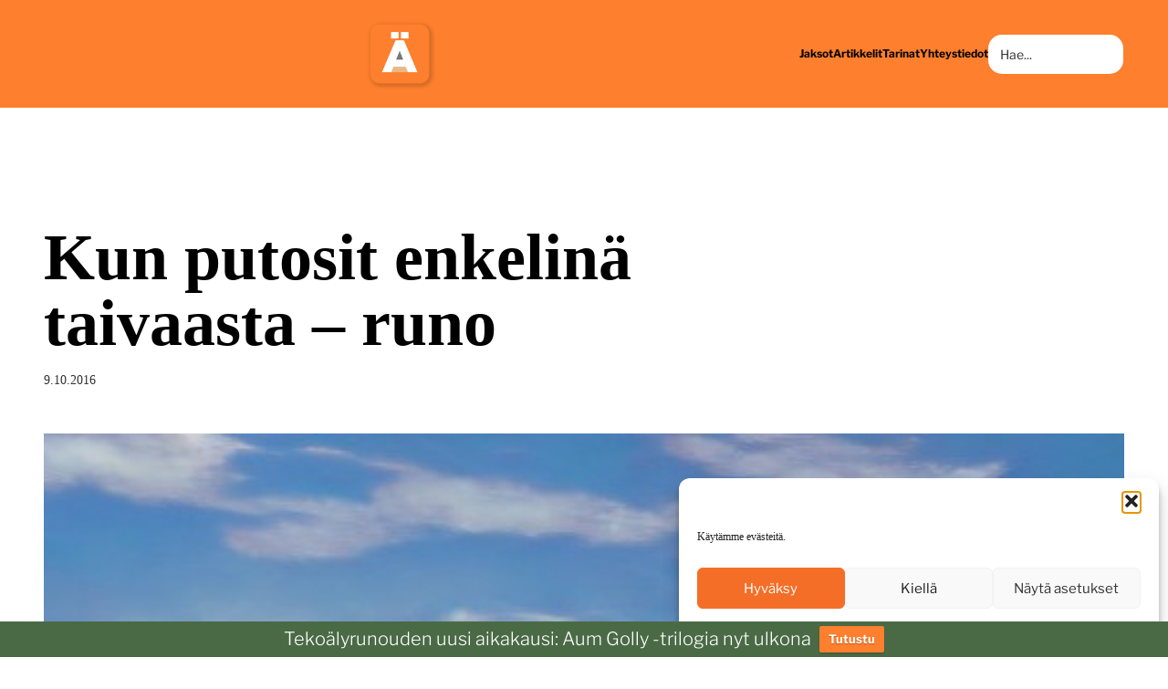

--- FILE ---
content_type: text/html; charset=UTF-8
request_url: https://kertojanaani.fi/teos/kun-putosit-enkelina-taivaasta/
body_size: 25202
content:
<!DOCTYPE html>
<html lang="fi">
<head>
	<meta charset="UTF-8" />
	<meta name="viewport" content="width=device-width, initial-scale=1" />
	<style>img:is([sizes="auto" i], [sizes^="auto," i]) { contain-intrinsic-size: 3000px 1500px }</style>
	
<!-- Google Tag Manager for WordPress by gtm4wp.com -->
<script data-cfasync="false" data-pagespeed-no-defer>
	var gtm4wp_datalayer_name = "dataLayer";
	var dataLayer = dataLayer || [];
</script>
<!-- End Google Tag Manager for WordPress by gtm4wp.com -->
<!-- The SEO Framework tehnyt Sybre Waaijer -->
<meta name="robots" content="max-snippet:-1,max-image-preview:large,max-video-preview:-1" />
<link rel="canonical" href="https://kertojanaani.fi/teos/kun-putosit-enkelina-taivaasta/" />
<meta name="description" content="Kun putosit enkelin&auml; taivaasta &#x2d;runo kertoo intohimosta ja anteeksiannosta: langennut kohtaa muukalaisen, joka aloittaa keskustelun kliseisell&auml; &rdquo;Sattuiko se?" />
<meta property="og:type" content="article" />
<meta property="og:locale" content="fi_FI" />
<meta property="og:site_name" content="Kertojan ääni" />
<meta property="og:title" content="Kun putosit enkelinä taivaasta – runo" />
<meta property="og:description" content="Kun putosit enkelin&auml; taivaasta &#x2d;runo kertoo intohimosta ja anteeksiannosta: langennut kohtaa muukalaisen, joka aloittaa keskustelun kliseisell&auml; &rdquo;Sattuiko se?&rdquo; &#x2d;iskuyrityksell&auml;." />
<meta property="og:url" content="https://kertojanaani.fi/teos/kun-putosit-enkelina-taivaasta/" />
<meta property="og:image" content="https://kertojanaani.fi/wp-content/uploads/2016/10/kun-putosit-enkelina-taivaasta-runo-essi-aalho.jpeg" />
<meta property="og:image:width" content="505" />
<meta property="og:image:height" content="505" />
<meta property="article:published_time" content="2016-10-09T12:59:51+00:00" />
<meta property="article:modified_time" content="2023-03-16T14:52:24+00:00" />
<meta name="twitter:card" content="summary_large_image" />
<meta name="twitter:title" content="Kun putosit enkelinä taivaasta – runo" />
<meta name="twitter:description" content="Kun putosit enkelin&auml; taivaasta &#x2d;runo kertoo intohimosta ja anteeksiannosta: langennut kohtaa muukalaisen, joka aloittaa keskustelun kliseisell&auml; &rdquo;Sattuiko se?&rdquo; &#x2d;iskuyrityksell&auml;." />
<meta name="twitter:image" content="https://kertojanaani.fi/wp-content/uploads/2016/10/kun-putosit-enkelina-taivaasta-runo-essi-aalho.jpeg" />
<script type="application/ld+json">{"@context":"https://schema.org","@graph":[{"@type":"WebSite","@id":"https://kertojanaani.fi/#/schema/WebSite","url":"https://kertojanaani.fi/","name":"Kertojan ääni","description":"Podcast kirjallisuudesta ja kirjoittamisesta","inLanguage":"fi","potentialAction":{"@type":"SearchAction","target":{"@type":"EntryPoint","urlTemplate":"https://kertojanaani.fi/search/{search_term_string}/"},"query-input":"required name=search_term_string"},"publisher":{"@type":"Organization","@id":"https://kertojanaani.fi/#/schema/Organization","name":"Kertojan ääni","url":"https://kertojanaani.fi/","logo":{"@type":"ImageObject","url":"https://kertojanaani.fi/wp-content/uploads/2023/02/kertojan-aani-sovelluslogo-1.png","contentUrl":"https://kertojanaani.fi/wp-content/uploads/2023/02/kertojan-aani-sovelluslogo-1.png","width":500,"height":500,"contentSize":"59798"}}},{"@type":"WebPage","@id":"https://kertojanaani.fi/teos/kun-putosit-enkelina-taivaasta/","url":"https://kertojanaani.fi/teos/kun-putosit-enkelina-taivaasta/","name":"Kun putosit enkelinä taivaasta – runo &raquo; Kertojan ääni","description":"Kun putosit enkelin&auml; taivaasta &#x2d;runo kertoo intohimosta ja anteeksiannosta: langennut kohtaa muukalaisen, joka aloittaa keskustelun kliseisell&auml; &rdquo;Sattuiko se?","inLanguage":"fi","isPartOf":{"@id":"https://kertojanaani.fi/#/schema/WebSite"},"breadcrumb":{"@type":"BreadcrumbList","@id":"https://kertojanaani.fi/#/schema/BreadcrumbList","itemListElement":[{"@type":"ListItem","position":1,"item":"https://kertojanaani.fi/","name":"Kertojan ääni"},{"@type":"ListItem","position":2,"item":"https://kertojanaani.fi/teos/","name":"Arkistot: teokset"},{"@type":"ListItem","position":3,"name":"Kun putosit enkelinä taivaasta – runo"}]},"potentialAction":{"@type":"ReadAction","target":"https://kertojanaani.fi/teos/kun-putosit-enkelina-taivaasta/"},"datePublished":"2016-10-09T12:59:51+00:00","dateModified":"2023-03-16T14:52:24+00:00"}]}</script>
<!-- / The SEO Framework tehnyt Sybre Waaijer | 18.18ms meta | 6.13ms boot -->

<title>Kun putosit enkelinä taivaasta – runo &raquo; Kertojan ääni</title>
<script>
window._wpemojiSettings = {"baseUrl":"https:\/\/s.w.org\/images\/core\/emoji\/16.0.1\/72x72\/","ext":".png","svgUrl":"https:\/\/s.w.org\/images\/core\/emoji\/16.0.1\/svg\/","svgExt":".svg","source":{"concatemoji":"https:\/\/kertojanaani.fi\/wp-includes\/js\/wp-emoji-release.min.js?ver=6.8.3"}};
/*! This file is auto-generated */
!function(s,n){var o,i,e;function c(e){try{var t={supportTests:e,timestamp:(new Date).valueOf()};sessionStorage.setItem(o,JSON.stringify(t))}catch(e){}}function p(e,t,n){e.clearRect(0,0,e.canvas.width,e.canvas.height),e.fillText(t,0,0);var t=new Uint32Array(e.getImageData(0,0,e.canvas.width,e.canvas.height).data),a=(e.clearRect(0,0,e.canvas.width,e.canvas.height),e.fillText(n,0,0),new Uint32Array(e.getImageData(0,0,e.canvas.width,e.canvas.height).data));return t.every(function(e,t){return e===a[t]})}function u(e,t){e.clearRect(0,0,e.canvas.width,e.canvas.height),e.fillText(t,0,0);for(var n=e.getImageData(16,16,1,1),a=0;a<n.data.length;a++)if(0!==n.data[a])return!1;return!0}function f(e,t,n,a){switch(t){case"flag":return n(e,"\ud83c\udff3\ufe0f\u200d\u26a7\ufe0f","\ud83c\udff3\ufe0f\u200b\u26a7\ufe0f")?!1:!n(e,"\ud83c\udde8\ud83c\uddf6","\ud83c\udde8\u200b\ud83c\uddf6")&&!n(e,"\ud83c\udff4\udb40\udc67\udb40\udc62\udb40\udc65\udb40\udc6e\udb40\udc67\udb40\udc7f","\ud83c\udff4\u200b\udb40\udc67\u200b\udb40\udc62\u200b\udb40\udc65\u200b\udb40\udc6e\u200b\udb40\udc67\u200b\udb40\udc7f");case"emoji":return!a(e,"\ud83e\udedf")}return!1}function g(e,t,n,a){var r="undefined"!=typeof WorkerGlobalScope&&self instanceof WorkerGlobalScope?new OffscreenCanvas(300,150):s.createElement("canvas"),o=r.getContext("2d",{willReadFrequently:!0}),i=(o.textBaseline="top",o.font="600 32px Arial",{});return e.forEach(function(e){i[e]=t(o,e,n,a)}),i}function t(e){var t=s.createElement("script");t.src=e,t.defer=!0,s.head.appendChild(t)}"undefined"!=typeof Promise&&(o="wpEmojiSettingsSupports",i=["flag","emoji"],n.supports={everything:!0,everythingExceptFlag:!0},e=new Promise(function(e){s.addEventListener("DOMContentLoaded",e,{once:!0})}),new Promise(function(t){var n=function(){try{var e=JSON.parse(sessionStorage.getItem(o));if("object"==typeof e&&"number"==typeof e.timestamp&&(new Date).valueOf()<e.timestamp+604800&&"object"==typeof e.supportTests)return e.supportTests}catch(e){}return null}();if(!n){if("undefined"!=typeof Worker&&"undefined"!=typeof OffscreenCanvas&&"undefined"!=typeof URL&&URL.createObjectURL&&"undefined"!=typeof Blob)try{var e="postMessage("+g.toString()+"("+[JSON.stringify(i),f.toString(),p.toString(),u.toString()].join(",")+"));",a=new Blob([e],{type:"text/javascript"}),r=new Worker(URL.createObjectURL(a),{name:"wpTestEmojiSupports"});return void(r.onmessage=function(e){c(n=e.data),r.terminate(),t(n)})}catch(e){}c(n=g(i,f,p,u))}t(n)}).then(function(e){for(var t in e)n.supports[t]=e[t],n.supports.everything=n.supports.everything&&n.supports[t],"flag"!==t&&(n.supports.everythingExceptFlag=n.supports.everythingExceptFlag&&n.supports[t]);n.supports.everythingExceptFlag=n.supports.everythingExceptFlag&&!n.supports.flag,n.DOMReady=!1,n.readyCallback=function(){n.DOMReady=!0}}).then(function(){return e}).then(function(){var e;n.supports.everything||(n.readyCallback(),(e=n.source||{}).concatemoji?t(e.concatemoji):e.wpemoji&&e.twemoji&&(t(e.twemoji),t(e.wpemoji)))}))}((window,document),window._wpemojiSettings);
</script>
<style id='wp-block-site-logo-inline-css'>
.wp-block-site-logo{box-sizing:border-box;line-height:0}.wp-block-site-logo a{display:inline-block;line-height:0}.wp-block-site-logo.is-default-size img{height:auto;width:120px}.wp-block-site-logo img{height:auto;max-width:100%}.wp-block-site-logo a,.wp-block-site-logo img{border-radius:inherit}.wp-block-site-logo.aligncenter{margin-left:auto;margin-right:auto;text-align:center}:root :where(.wp-block-site-logo.is-style-rounded){border-radius:9999px}
</style>
<style id='wp-block-navigation-link-inline-css'>
.wp-block-navigation .wp-block-navigation-item__label{overflow-wrap:break-word}.wp-block-navigation .wp-block-navigation-item__description{display:none}.link-ui-tools{border-top:1px solid #f0f0f0;padding:8px}.link-ui-block-inserter{padding-top:8px}.link-ui-block-inserter__back{margin-left:8px;text-transform:uppercase}
</style>
<link rel='stylesheet' id='wp-block-navigation-css' href='https://kertojanaani.fi/wp-includes/blocks/navigation/style.min.css?ver=6.8.3' media='all' />
<style id='wp-block-search-inline-css'>
.wp-block-search__button{margin-left:10px;word-break:normal}.wp-block-search__button.has-icon{line-height:0}.wp-block-search__button svg{height:1.25em;min-height:24px;min-width:24px;width:1.25em;fill:currentColor;vertical-align:text-bottom}:where(.wp-block-search__button){border:1px solid #ccc;padding:6px 10px}.wp-block-search__inside-wrapper{display:flex;flex:auto;flex-wrap:nowrap;max-width:100%}.wp-block-search__label{width:100%}.wp-block-search__input{appearance:none;border:1px solid #949494;flex-grow:1;margin-left:0;margin-right:0;min-width:3rem;padding:8px;text-decoration:unset!important}.wp-block-search.wp-block-search__button-only .wp-block-search__button{box-sizing:border-box;display:flex;flex-shrink:0;justify-content:center;margin-left:0;max-width:100%}.wp-block-search.wp-block-search__button-only .wp-block-search__inside-wrapper{min-width:0!important;transition-property:width}.wp-block-search.wp-block-search__button-only .wp-block-search__input{flex-basis:100%;transition-duration:.3s}.wp-block-search.wp-block-search__button-only.wp-block-search__searchfield-hidden,.wp-block-search.wp-block-search__button-only.wp-block-search__searchfield-hidden .wp-block-search__inside-wrapper{overflow:hidden}.wp-block-search.wp-block-search__button-only.wp-block-search__searchfield-hidden .wp-block-search__input{border-left-width:0!important;border-right-width:0!important;flex-basis:0;flex-grow:0;margin:0;min-width:0!important;padding-left:0!important;padding-right:0!important;width:0!important}:where(.wp-block-search__input){font-family:inherit;font-size:inherit;font-style:inherit;font-weight:inherit;letter-spacing:inherit;line-height:inherit;text-transform:inherit}:where(.wp-block-search__button-inside .wp-block-search__inside-wrapper){border:1px solid #949494;box-sizing:border-box;padding:4px}:where(.wp-block-search__button-inside .wp-block-search__inside-wrapper) .wp-block-search__input{border:none;border-radius:0;padding:0 4px}:where(.wp-block-search__button-inside .wp-block-search__inside-wrapper) .wp-block-search__input:focus{outline:none}:where(.wp-block-search__button-inside .wp-block-search__inside-wrapper) :where(.wp-block-search__button){padding:4px 8px}.wp-block-search.aligncenter .wp-block-search__inside-wrapper{margin:auto}.wp-block[data-align=right] .wp-block-search.wp-block-search__button-only .wp-block-search__inside-wrapper{float:right}
</style>
<style id='wp-block-search-theme-inline-css'>
.wp-block-search .wp-block-search__label{font-weight:700}.wp-block-search__button{border:1px solid #ccc;padding:.375em .625em}
</style>
<style id='wp-block-group-inline-css'>
.wp-block-group{box-sizing:border-box}:where(.wp-block-group.wp-block-group-is-layout-constrained){position:relative}
</style>
<style id='wp-block-group-theme-inline-css'>
:where(.wp-block-group.has-background){padding:1.25em 2.375em}
</style>
<style id='wp-block-template-part-theme-inline-css'>
:root :where(.wp-block-template-part.has-background){margin-bottom:0;margin-top:0;padding:1.25em 2.375em}
</style>
<style id='wp-block-post-title-inline-css'>
.wp-block-post-title{box-sizing:border-box;word-break:break-word}.wp-block-post-title :where(a){display:inline-block;font-family:inherit;font-size:inherit;font-style:inherit;font-weight:inherit;letter-spacing:inherit;line-height:inherit;text-decoration:inherit}
</style>
<style id='wp-block-post-author-inline-css'>
.wp-block-post-author{box-sizing:border-box;display:flex;flex-wrap:wrap}.wp-block-post-author__byline{font-size:.5em;margin-bottom:0;margin-top:0;width:100%}.wp-block-post-author__avatar{margin-right:1em}.wp-block-post-author__bio{font-size:.7em;margin-bottom:.7em}.wp-block-post-author__content{flex-basis:0;flex-grow:1}.wp-block-post-author__name{margin:0}
</style>
<style id='wp-block-post-date-inline-css'>
.wp-block-post-date{box-sizing:border-box}
</style>
<link rel='stylesheet' id='ainoblocks-grid-item-style-css' href='https://kertojanaani.fi/wp-content/plugins/aino-blocks/build/grid-item/style-index.css?ver=1.0.0' media='all' />
<link rel='stylesheet' id='ainoblocks-grid-container-style-css' href='https://kertojanaani.fi/wp-content/plugins/aino-blocks/build/grid-container/style-index.css?ver=1.0.0' media='all' />
<style id='wp-block-post-featured-image-inline-css'>
.wp-block-post-featured-image{margin-left:0;margin-right:0}.wp-block-post-featured-image a{display:block;height:100%}.wp-block-post-featured-image :where(img){box-sizing:border-box;height:auto;max-width:100%;vertical-align:bottom;width:100%}.wp-block-post-featured-image.alignfull img,.wp-block-post-featured-image.alignwide img{width:100%}.wp-block-post-featured-image .wp-block-post-featured-image__overlay.has-background-dim{background-color:#000;inset:0;position:absolute}.wp-block-post-featured-image{position:relative}.wp-block-post-featured-image .wp-block-post-featured-image__overlay.has-background-gradient{background-color:initial}.wp-block-post-featured-image .wp-block-post-featured-image__overlay.has-background-dim-0{opacity:0}.wp-block-post-featured-image .wp-block-post-featured-image__overlay.has-background-dim-10{opacity:.1}.wp-block-post-featured-image .wp-block-post-featured-image__overlay.has-background-dim-20{opacity:.2}.wp-block-post-featured-image .wp-block-post-featured-image__overlay.has-background-dim-30{opacity:.3}.wp-block-post-featured-image .wp-block-post-featured-image__overlay.has-background-dim-40{opacity:.4}.wp-block-post-featured-image .wp-block-post-featured-image__overlay.has-background-dim-50{opacity:.5}.wp-block-post-featured-image .wp-block-post-featured-image__overlay.has-background-dim-60{opacity:.6}.wp-block-post-featured-image .wp-block-post-featured-image__overlay.has-background-dim-70{opacity:.7}.wp-block-post-featured-image .wp-block-post-featured-image__overlay.has-background-dim-80{opacity:.8}.wp-block-post-featured-image .wp-block-post-featured-image__overlay.has-background-dim-90{opacity:.9}.wp-block-post-featured-image .wp-block-post-featured-image__overlay.has-background-dim-100{opacity:1}.wp-block-post-featured-image:where(.alignleft,.alignright){width:100%}
</style>
<style id='wp-block-post-content-inline-css'>
.wp-block-post-content{display:flow-root}
</style>
<style id='wp-block-post-terms-inline-css'>
.wp-block-post-terms{box-sizing:border-box}.wp-block-post-terms .wp-block-post-terms__separator{white-space:pre-wrap}
</style>
<style id='wp-block-comment-template-inline-css'>
.wp-block-comment-template{box-sizing:border-box;list-style:none;margin-bottom:0;max-width:100%;padding:0}.wp-block-comment-template li{clear:both}.wp-block-comment-template ol{list-style:none;margin-bottom:0;max-width:100%;padding-left:2rem}.wp-block-comment-template.alignleft{float:left}.wp-block-comment-template.aligncenter{margin-left:auto;margin-right:auto;width:fit-content}.wp-block-comment-template.alignright{float:right}
</style>
<style id='wp-block-comments-pagination-inline-css'>
.wp-block-comments-pagination>.wp-block-comments-pagination-next,.wp-block-comments-pagination>.wp-block-comments-pagination-numbers,.wp-block-comments-pagination>.wp-block-comments-pagination-previous{font-size:inherit;margin-bottom:.5em;margin-right:.5em}.wp-block-comments-pagination>.wp-block-comments-pagination-next:last-child,.wp-block-comments-pagination>.wp-block-comments-pagination-numbers:last-child,.wp-block-comments-pagination>.wp-block-comments-pagination-previous:last-child{margin-right:0}.wp-block-comments-pagination .wp-block-comments-pagination-previous-arrow{display:inline-block;margin-right:1ch}.wp-block-comments-pagination .wp-block-comments-pagination-previous-arrow:not(.is-arrow-chevron){transform:scaleX(1)}.wp-block-comments-pagination .wp-block-comments-pagination-next-arrow{display:inline-block;margin-left:1ch}.wp-block-comments-pagination .wp-block-comments-pagination-next-arrow:not(.is-arrow-chevron){transform:scaleX(1)}.wp-block-comments-pagination.aligncenter{justify-content:center}
</style>
<style id='wp-block-post-comments-form-inline-css'>
:where(.wp-block-post-comments-form) input:not([type=submit]),:where(.wp-block-post-comments-form) textarea{border:1px solid #949494;font-family:inherit;font-size:1em}:where(.wp-block-post-comments-form) input:where(:not([type=submit]):not([type=checkbox])),:where(.wp-block-post-comments-form) textarea{padding:calc(.667em + 2px)}.wp-block-post-comments-form{box-sizing:border-box}.wp-block-post-comments-form[style*=font-weight] :where(.comment-reply-title){font-weight:inherit}.wp-block-post-comments-form[style*=font-family] :where(.comment-reply-title){font-family:inherit}.wp-block-post-comments-form[class*=-font-size] :where(.comment-reply-title),.wp-block-post-comments-form[style*=font-size] :where(.comment-reply-title){font-size:inherit}.wp-block-post-comments-form[style*=line-height] :where(.comment-reply-title){line-height:inherit}.wp-block-post-comments-form[style*=font-style] :where(.comment-reply-title){font-style:inherit}.wp-block-post-comments-form[style*=letter-spacing] :where(.comment-reply-title){letter-spacing:inherit}.wp-block-post-comments-form :where(input[type=submit]){box-shadow:none;cursor:pointer;display:inline-block;overflow-wrap:break-word;text-align:center}.wp-block-post-comments-form .comment-form input:not([type=submit]):not([type=checkbox]):not([type=hidden]),.wp-block-post-comments-form .comment-form textarea{box-sizing:border-box;display:block;width:100%}.wp-block-post-comments-form .comment-form-author label,.wp-block-post-comments-form .comment-form-email label,.wp-block-post-comments-form .comment-form-url label{display:block;margin-bottom:.25em}.wp-block-post-comments-form .comment-form-cookies-consent{display:flex;gap:.25em}.wp-block-post-comments-form .comment-form-cookies-consent #wp-comment-cookies-consent{margin-top:.35em}.wp-block-post-comments-form .comment-reply-title{margin-bottom:0}.wp-block-post-comments-form .comment-reply-title :where(small){font-size:var(--wp--preset--font-size--medium,smaller);margin-left:.5em}
</style>
<style id='wp-block-buttons-inline-css'>
.wp-block-buttons{box-sizing:border-box}.wp-block-buttons.is-vertical{flex-direction:column}.wp-block-buttons.is-vertical>.wp-block-button:last-child{margin-bottom:0}.wp-block-buttons>.wp-block-button{display:inline-block;margin:0}.wp-block-buttons.is-content-justification-left{justify-content:flex-start}.wp-block-buttons.is-content-justification-left.is-vertical{align-items:flex-start}.wp-block-buttons.is-content-justification-center{justify-content:center}.wp-block-buttons.is-content-justification-center.is-vertical{align-items:center}.wp-block-buttons.is-content-justification-right{justify-content:flex-end}.wp-block-buttons.is-content-justification-right.is-vertical{align-items:flex-end}.wp-block-buttons.is-content-justification-space-between{justify-content:space-between}.wp-block-buttons.aligncenter{text-align:center}.wp-block-buttons:not(.is-content-justification-space-between,.is-content-justification-right,.is-content-justification-left,.is-content-justification-center) .wp-block-button.aligncenter{margin-left:auto;margin-right:auto;width:100%}.wp-block-buttons[style*=text-decoration] .wp-block-button,.wp-block-buttons[style*=text-decoration] .wp-block-button__link{text-decoration:inherit}.wp-block-buttons.has-custom-font-size .wp-block-button__link{font-size:inherit}.wp-block-buttons .wp-block-button__link{width:100%}.wp-block-button.aligncenter{text-align:center}
</style>
<style id='wp-block-button-inline-css'>
.wp-block-button__link{align-content:center;box-sizing:border-box;cursor:pointer;display:inline-block;height:100%;text-align:center;word-break:break-word}.wp-block-button__link.aligncenter{text-align:center}.wp-block-button__link.alignright{text-align:right}:where(.wp-block-button__link){border-radius:9999px;box-shadow:none;padding:calc(.667em + 2px) calc(1.333em + 2px);text-decoration:none}.wp-block-button[style*=text-decoration] .wp-block-button__link{text-decoration:inherit}.wp-block-buttons>.wp-block-button.has-custom-width{max-width:none}.wp-block-buttons>.wp-block-button.has-custom-width .wp-block-button__link{width:100%}.wp-block-buttons>.wp-block-button.has-custom-font-size .wp-block-button__link{font-size:inherit}.wp-block-buttons>.wp-block-button.wp-block-button__width-25{width:calc(25% - var(--wp--style--block-gap, .5em)*.75)}.wp-block-buttons>.wp-block-button.wp-block-button__width-50{width:calc(50% - var(--wp--style--block-gap, .5em)*.5)}.wp-block-buttons>.wp-block-button.wp-block-button__width-75{width:calc(75% - var(--wp--style--block-gap, .5em)*.25)}.wp-block-buttons>.wp-block-button.wp-block-button__width-100{flex-basis:100%;width:100%}.wp-block-buttons.is-vertical>.wp-block-button.wp-block-button__width-25{width:25%}.wp-block-buttons.is-vertical>.wp-block-button.wp-block-button__width-50{width:50%}.wp-block-buttons.is-vertical>.wp-block-button.wp-block-button__width-75{width:75%}.wp-block-button.is-style-squared,.wp-block-button__link.wp-block-button.is-style-squared{border-radius:0}.wp-block-button.no-border-radius,.wp-block-button__link.no-border-radius{border-radius:0!important}:root :where(.wp-block-button .wp-block-button__link.is-style-outline),:root :where(.wp-block-button.is-style-outline>.wp-block-button__link){border:2px solid;padding:.667em 1.333em}:root :where(.wp-block-button .wp-block-button__link.is-style-outline:not(.has-text-color)),:root :where(.wp-block-button.is-style-outline>.wp-block-button__link:not(.has-text-color)){color:currentColor}:root :where(.wp-block-button .wp-block-button__link.is-style-outline:not(.has-background)),:root :where(.wp-block-button.is-style-outline>.wp-block-button__link:not(.has-background)){background-color:initial;background-image:none}
</style>
<style id='wp-block-heading-inline-css'>
h1.has-background,h2.has-background,h3.has-background,h4.has-background,h5.has-background,h6.has-background{padding:1.25em 2.375em}h1.has-text-align-left[style*=writing-mode]:where([style*=vertical-lr]),h1.has-text-align-right[style*=writing-mode]:where([style*=vertical-rl]),h2.has-text-align-left[style*=writing-mode]:where([style*=vertical-lr]),h2.has-text-align-right[style*=writing-mode]:where([style*=vertical-rl]),h3.has-text-align-left[style*=writing-mode]:where([style*=vertical-lr]),h3.has-text-align-right[style*=writing-mode]:where([style*=vertical-rl]),h4.has-text-align-left[style*=writing-mode]:where([style*=vertical-lr]),h4.has-text-align-right[style*=writing-mode]:where([style*=vertical-rl]),h5.has-text-align-left[style*=writing-mode]:where([style*=vertical-lr]),h5.has-text-align-right[style*=writing-mode]:where([style*=vertical-rl]),h6.has-text-align-left[style*=writing-mode]:where([style*=vertical-lr]),h6.has-text-align-right[style*=writing-mode]:where([style*=vertical-rl]){rotate:180deg}
</style>
<style id='wp-block-post-template-inline-css'>
.wp-block-post-template{box-sizing:border-box;list-style:none;margin-bottom:0;margin-top:0;max-width:100%;padding:0}.wp-block-post-template.is-flex-container{display:flex;flex-direction:row;flex-wrap:wrap;gap:1.25em}.wp-block-post-template.is-flex-container>li{margin:0;width:100%}@media (min-width:600px){.wp-block-post-template.is-flex-container.is-flex-container.columns-2>li{width:calc(50% - .625em)}.wp-block-post-template.is-flex-container.is-flex-container.columns-3>li{width:calc(33.33333% - .83333em)}.wp-block-post-template.is-flex-container.is-flex-container.columns-4>li{width:calc(25% - .9375em)}.wp-block-post-template.is-flex-container.is-flex-container.columns-5>li{width:calc(20% - 1em)}.wp-block-post-template.is-flex-container.is-flex-container.columns-6>li{width:calc(16.66667% - 1.04167em)}}@media (max-width:600px){.wp-block-post-template-is-layout-grid.wp-block-post-template-is-layout-grid.wp-block-post-template-is-layout-grid.wp-block-post-template-is-layout-grid{grid-template-columns:1fr}}.wp-block-post-template-is-layout-constrained>li>.alignright,.wp-block-post-template-is-layout-flow>li>.alignright{float:right;margin-inline-end:0;margin-inline-start:2em}.wp-block-post-template-is-layout-constrained>li>.alignleft,.wp-block-post-template-is-layout-flow>li>.alignleft{float:left;margin-inline-end:2em;margin-inline-start:0}.wp-block-post-template-is-layout-constrained>li>.aligncenter,.wp-block-post-template-is-layout-flow>li>.aligncenter{margin-inline-end:auto;margin-inline-start:auto}
</style>
<style id='wp-block-separator-inline-css'>
@charset "UTF-8";.wp-block-separator{border:none;border-top:2px solid}:root :where(.wp-block-separator.is-style-dots){height:auto;line-height:1;text-align:center}:root :where(.wp-block-separator.is-style-dots):before{color:currentColor;content:"···";font-family:serif;font-size:1.5em;letter-spacing:2em;padding-left:2em}.wp-block-separator.is-style-dots{background:none!important;border:none!important}
</style>
<style id='wp-block-separator-theme-inline-css'>
.wp-block-separator.has-css-opacity{opacity:.4}.wp-block-separator{border:none;border-bottom:2px solid;margin-left:auto;margin-right:auto}.wp-block-separator.has-alpha-channel-opacity{opacity:1}.wp-block-separator:not(.is-style-wide):not(.is-style-dots){width:100px}.wp-block-separator.has-background:not(.is-style-dots){border-bottom:none;height:1px}.wp-block-separator.has-background:not(.is-style-wide):not(.is-style-dots){height:2px}
</style>
<style id='wp-block-spacer-inline-css'>
.wp-block-spacer{clear:both}
</style>
<style id='wp-block-paragraph-inline-css'>
.is-small-text{font-size:.875em}.is-regular-text{font-size:1em}.is-large-text{font-size:2.25em}.is-larger-text{font-size:3em}.has-drop-cap:not(:focus):first-letter{float:left;font-size:8.4em;font-style:normal;font-weight:100;line-height:.68;margin:.05em .1em 0 0;text-transform:uppercase}body.rtl .has-drop-cap:not(:focus):first-letter{float:none;margin-left:.1em}p.has-drop-cap.has-background{overflow:hidden}:root :where(p.has-background){padding:1.25em 2.375em}:where(p.has-text-color:not(.has-link-color)) a{color:inherit}p.has-text-align-left[style*="writing-mode:vertical-lr"],p.has-text-align-right[style*="writing-mode:vertical-rl"]{rotate:180deg}
</style>
<style id='wp-emoji-styles-inline-css'>

	img.wp-smiley, img.emoji {
		display: inline !important;
		border: none !important;
		box-shadow: none !important;
		height: 1em !important;
		width: 1em !important;
		margin: 0 0.07em !important;
		vertical-align: -0.1em !important;
		background: none !important;
		padding: 0 !important;
	}
</style>
<link rel='stylesheet' id='wp-block-library-css' href='https://kertojanaani.fi/wp-includes/css/dist/block-library/common.min.css?ver=6.8.3' media='all' />
<link rel='stylesheet' id='ainoblocks-frontend-style-css' href='https://kertojanaani.fi/wp-content/plugins/aino-blocks/assets/css/frontend.css?ver=1682761418' media='all' />
<style id='global-styles-inline-css'>
:root{--wp--preset--aspect-ratio--square: 1;--wp--preset--aspect-ratio--4-3: 4/3;--wp--preset--aspect-ratio--3-4: 3/4;--wp--preset--aspect-ratio--3-2: 3/2;--wp--preset--aspect-ratio--2-3: 2/3;--wp--preset--aspect-ratio--16-9: 16/9;--wp--preset--aspect-ratio--9-16: 9/16;--wp--preset--color--black: #000000;--wp--preset--color--cyan-bluish-gray: #abb8c3;--wp--preset--color--white: #ffffff;--wp--preset--color--pale-pink: #f78da7;--wp--preset--color--vivid-red: #cf2e2e;--wp--preset--color--luminous-vivid-orange: #ff6900;--wp--preset--color--luminous-vivid-amber: #fcb900;--wp--preset--color--light-green-cyan: #7bdcb5;--wp--preset--color--vivid-green-cyan: #00d084;--wp--preset--color--pale-cyan-blue: #8ed1fc;--wp--preset--color--vivid-cyan-blue: #0693e3;--wp--preset--color--vivid-purple: #9b51e0;--wp--preset--color--background-primary: #ffffff;--wp--preset--color--background-secondary: #f4f4f4;--wp--preset--color--background-tertiary: #bfb3fc;--wp--preset--color--background-quaternary: #c3c3c3;--wp--preset--color--background-quinary: rgba(0, 0, 0, 0.05);--wp--preset--color--font-primary: #000000;--wp--preset--color--font-secondary: #000000;--wp--preset--color--font-tertiary: #323232;--wp--preset--color--button-color-primary: #ffffff;--wp--preset--color--border-primary: #000000;--wp--preset--color--border-secondary: #292929;--wp--preset--color--primary: #fe7f2d;--wp--preset--color--secondary: #ffc392;--wp--preset--color--button-color-secondary: rgba(0, 0, 0, 0.1);--wp--preset--color--accent-primary: #7960f9;--wp--preset--color--accent-secondary: #fcd34d;--wp--preset--color--accent-tertiary: #52525B;--wp--preset--color--variant-background-primary: #000000;--wp--preset--color--variant-background-secondary: #262626;--wp--preset--color--variant-background-tertiary: #8b5cf6;--wp--preset--color--variant-background-quaternary: #c3c3c3;--wp--preset--color--variant-background-quinary: rgba(255, 255, 255, 0.05);--wp--preset--color--variant-font-primary: #ffffff;--wp--preset--color--variant-font-secondary: #f4f4f4;--wp--preset--color--variant-font-tertiary: #EAEAEA;--wp--preset--color--variant-button-color-secondary: rgba(255, 255, 255, 0.1);--wp--preset--color--variant-border-primary: #ffffff;--wp--preset--color--variant-border-secondary: #e1e1e1;--wp--preset--color--variant-primary: #ffffff;--wp--preset--color--variant-secondary: rgba(255, 255, 255, 0.8);--wp--preset--color--variant-accent-primary: #aa99ff;--wp--preset--color--variant-accent-secondary: #fde491;--wp--preset--color--variant-accent-tertiary: #8e8e99;--wp--preset--gradient--vivid-cyan-blue-to-vivid-purple: linear-gradient(135deg,rgba(6,147,227,1) 0%,rgb(155,81,224) 100%);--wp--preset--gradient--light-green-cyan-to-vivid-green-cyan: linear-gradient(135deg,rgb(122,220,180) 0%,rgb(0,208,130) 100%);--wp--preset--gradient--luminous-vivid-amber-to-luminous-vivid-orange: linear-gradient(135deg,rgba(252,185,0,1) 0%,rgba(255,105,0,1) 100%);--wp--preset--gradient--luminous-vivid-orange-to-vivid-red: linear-gradient(135deg,rgba(255,105,0,1) 0%,rgb(207,46,46) 100%);--wp--preset--gradient--very-light-gray-to-cyan-bluish-gray: linear-gradient(135deg,rgb(238,238,238) 0%,rgb(169,184,195) 100%);--wp--preset--gradient--cool-to-warm-spectrum: linear-gradient(135deg,rgb(74,234,220) 0%,rgb(151,120,209) 20%,rgb(207,42,186) 40%,rgb(238,44,130) 60%,rgb(251,105,98) 80%,rgb(254,248,76) 100%);--wp--preset--gradient--blush-light-purple: linear-gradient(135deg,rgb(255,206,236) 0%,rgb(152,150,240) 100%);--wp--preset--gradient--blush-bordeaux: linear-gradient(135deg,rgb(254,205,165) 0%,rgb(254,45,45) 50%,rgb(107,0,62) 100%);--wp--preset--gradient--luminous-dusk: linear-gradient(135deg,rgb(255,203,112) 0%,rgb(199,81,192) 50%,rgb(65,88,208) 100%);--wp--preset--gradient--pale-ocean: linear-gradient(135deg,rgb(255,245,203) 0%,rgb(182,227,212) 50%,rgb(51,167,181) 100%);--wp--preset--gradient--electric-grass: linear-gradient(135deg,rgb(202,248,128) 0%,rgb(113,206,126) 100%);--wp--preset--gradient--midnight: linear-gradient(135deg,rgb(2,3,129) 0%,rgb(40,116,252) 100%);--wp--preset--gradient--light-grayish-magenta-to-very-dark-grayish-pink: linear-gradient(0deg,rgb(237, 221, 237) 0%, rgb(230, 196, 223) 21%,rgb(196, 165, 191) 50%, rgb(112, 93, 99) 100%);--wp--preset--gradient--slightly-desaturated-cyan-to-very-soft-red: linear-gradient(0deg,rgb(129, 195, 198) 0%, rgb(251, 198, 167) 48%, rgb(251, 198, 167) 100%);--wp--preset--gradient--grayish-violet-to-soft-orange: linear-gradient(180deg, rgb(173, 160, 191) 0%, rgb(225, 205, 236) 29%, rgb(243, 206, 225) 51%, rgb(241, 196, 141) 72%, rgb(240, 193, 97) 100%);--wp--preset--gradient--soft-blue-to-dark-moderate-violet: linear-gradient(135deg, rgb(103, 125, 239) 0%, rgb(117, 72, 166) 100%);--wp--preset--gradient--very-soft-blue-to-dark-grayish-blue: radial-gradient(circle at bottom, rgb(153, 203, 233) 0%, rgb(121, 132, 157) 100%);--wp--preset--gradient--very-soft-violet-to-very-soft-pink: linear-gradient( 90deg, rgb(198, 163, 245) 0%, rgb(248, 162, 199) 100%);--wp--preset--font-size--small: 13px;--wp--preset--font-size--medium: 20px;--wp--preset--font-size--large: 36px;--wp--preset--font-size--x-large: 42px;--wp--preset--font-size--text-xxxs: 0.75rem;--wp--preset--font-size--text-xxs: 0.875rem;--wp--preset--font-size--text-xs: 1rem;--wp--preset--font-size--text-s: 1.125rem;--wp--preset--font-size--text-m: clamp(1.125rem, 1.08333rem + 0.208333vw, 1.25rem);--wp--preset--font-size--text-l: clamp(1.25rem, 1.16667rem + 0.416667vw, 1.5rem);--wp--preset--font-size--text-xl: clamp(1.5rem, 1.375rem + 0.625vw, 1.875rem);--wp--preset--font-size--text-xxl: clamp(1.875rem, 1.75rem + 0.625vw, 2.25rem);--wp--preset--font-size--text-xxxl: clamp(2.25rem, 2rem + 1.25vw, 3rem);--wp--preset--font-size--text-4-xl: clamp(2.25rem, 1.75rem + 2.5vw, 3.75rem);--wp--preset--font-size--text-5-xl: clamp(3rem, 2.5rem + 2.5vw, 4.5rem);--wp--preset--font-size--text-6-xl: clamp(3.75rem, 3rem + 3.75vw, 6rem);--wp--preset--font-size--text-7-xl: clamp(4.5rem, 3.333rem + 5.8333vw, 8rem);--wp--preset--font-size--text-8-xl: clamp(6rem, 4rem + 10vw, 12rem);--wp--preset--font-size--text-9-xl: clamp(6rem, 1.8333rem + 20.8333vw, 18.5rem);--wp--preset--font-family--am-serif: charter, Georgia, Cambria, "Times New Roman", Times, serif;--wp--preset--font-family--ibarra-real-nova: "Libre Franklin", sans-serif;--wp--preset--font-family--libre-franklin: "Libre Franklin", sans-serif;--wp--preset--font-family--system: -apple-system,BlinkMacSystemFont,"Segoe UI",Roboto,Oxygen-Sans,Ubuntu,Cantarell,"Helvetica Neue",sans-serif;--wp--preset--font-family--monospace: "Fira Code VF", ui-monospace, SFMono-Regular, Menlo, Monaco, Consolas, "Liberation Mono", "Courier New", monospace;--wp--preset--spacing--20: 0.44rem;--wp--preset--spacing--30: 0.67rem;--wp--preset--spacing--40: 1rem;--wp--preset--spacing--50: 1.5rem;--wp--preset--spacing--60: 2.25rem;--wp--preset--spacing--70: 3.38rem;--wp--preset--spacing--80: 5.06rem;--wp--preset--shadow--natural: 6px 6px 9px rgba(0, 0, 0, 0.2);--wp--preset--shadow--deep: 12px 12px 50px rgba(0, 0, 0, 0.4);--wp--preset--shadow--sharp: 6px 6px 0px rgba(0, 0, 0, 0.2);--wp--preset--shadow--outlined: 6px 6px 0px -3px rgba(255, 255, 255, 1), 6px 6px rgba(0, 0, 0, 1);--wp--preset--shadow--crisp: 6px 6px 0px rgba(0, 0, 0, 1);--wp--custom--line-height--body: 1.5;--wp--custom--line-height--heading: 1;--wp--custom--body--typography--font-family: var(--wp--preset--font-family--libre-franklin);--wp--custom--heading--typography--font-family: var(--wp--preset--font-family--ibarra-real-nova);--wp--custom--serif--typography--font-family: var(--wp--preset--font-family--ibarra-real-nova);--wp--custom--sans-serif--typography--font-family: var(--wp--preset--font-family--libre-franklin);}.wp-block-preformatted{--wp--preset--color--code-background: #1e293b;--wp--preset--color--code-color: #cbd5e1;--wp--preset--color--variant-code-background: #e8f0f4;--wp--preset--color--variant-code-color: #0351AB;}:root { --wp--style--global--content-size: 43.5rem;--wp--style--global--wide-size: 80rem; }:where(body) { margin: 0; }.wp-site-blocks > .alignleft { float: left; margin-right: 2em; }.wp-site-blocks > .alignright { float: right; margin-left: 2em; }.wp-site-blocks > .aligncenter { justify-content: center; margin-left: auto; margin-right: auto; }:where(.wp-site-blocks) > * { margin-block-start: 0.0rem; margin-block-end: 0; }:where(.wp-site-blocks) > :first-child { margin-block-start: 0; }:where(.wp-site-blocks) > :last-child { margin-block-end: 0; }:root { --wp--style--block-gap: 0.0rem; }:root :where(.is-layout-flow) > :first-child{margin-block-start: 0;}:root :where(.is-layout-flow) > :last-child{margin-block-end: 0;}:root :where(.is-layout-flow) > *{margin-block-start: 0.0rem;margin-block-end: 0;}:root :where(.is-layout-constrained) > :first-child{margin-block-start: 0;}:root :where(.is-layout-constrained) > :last-child{margin-block-end: 0;}:root :where(.is-layout-constrained) > *{margin-block-start: 0.0rem;margin-block-end: 0;}:root :where(.is-layout-flex){gap: 0.0rem;}:root :where(.is-layout-grid){gap: 0.0rem;}.is-layout-flow > .alignleft{float: left;margin-inline-start: 0;margin-inline-end: 2em;}.is-layout-flow > .alignright{float: right;margin-inline-start: 2em;margin-inline-end: 0;}.is-layout-flow > .aligncenter{margin-left: auto !important;margin-right: auto !important;}.is-layout-constrained > .alignleft{float: left;margin-inline-start: 0;margin-inline-end: 2em;}.is-layout-constrained > .alignright{float: right;margin-inline-start: 2em;margin-inline-end: 0;}.is-layout-constrained > .aligncenter{margin-left: auto !important;margin-right: auto !important;}.is-layout-constrained > :where(:not(.alignleft):not(.alignright):not(.alignfull)){max-width: var(--wp--style--global--content-size);margin-left: auto !important;margin-right: auto !important;}.is-layout-constrained > .alignwide{max-width: var(--wp--style--global--wide-size);}body .is-layout-flex{display: flex;}.is-layout-flex{flex-wrap: wrap;align-items: center;}.is-layout-flex > :is(*, div){margin: 0;}body .is-layout-grid{display: grid;}.is-layout-grid > :is(*, div){margin: 0;}body{background-color: var(--wp--custom--color--main-background);color: var(--wp--preset--color--font-secondary);font-family: var(--wp--preset--font-family--am-serif);font-size: var(--wp--preset--font-size--text-m);font-weight: 300;line-height: var(--wp--custom--line-height--body);padding-top: 0px;padding-right: 0px;padding-bottom: 0px;padding-left: 0px;}a:where(:not(.wp-element-button)){text-decoration: underline;}h1{color: var(--wp--preset--color--font-primary);font-size: var(--wp--preset--font-size--text-xxxl);}h2{color: var(--wp--preset--color--font-primary);font-size: var(--wp--preset--font-size--text-xxl);font-weight: 700;}h3{color: var(--wp--preset--color--font-primary);font-size: var(--wp--preset--font-size--text-xl);}h4{color: var(--wp--preset--color--font-primary);font-size: var(--wp--preset--font-size--text-l);}h5{color: var(--wp--preset--color--font-primary);font-size: var(--wp--preset--font-size--text-m);}h6{color: var(--wp--preset--color--font-primary);font-size: var(--wp--preset--font-size--text-s);}:root :where(.wp-element-button, .wp-block-button__link){background-color: #E0C6BF;border-width: 0;color: var(--wp--preset--color--font-primary);font-family: inherit;font-size: inherit;line-height: inherit;padding: calc(0.667em + 2px) calc(1.333em + 2px);text-decoration: none;}.has-black-color{color: var(--wp--preset--color--black) !important;}.has-cyan-bluish-gray-color{color: var(--wp--preset--color--cyan-bluish-gray) !important;}.has-white-color{color: var(--wp--preset--color--white) !important;}.has-pale-pink-color{color: var(--wp--preset--color--pale-pink) !important;}.has-vivid-red-color{color: var(--wp--preset--color--vivid-red) !important;}.has-luminous-vivid-orange-color{color: var(--wp--preset--color--luminous-vivid-orange) !important;}.has-luminous-vivid-amber-color{color: var(--wp--preset--color--luminous-vivid-amber) !important;}.has-light-green-cyan-color{color: var(--wp--preset--color--light-green-cyan) !important;}.has-vivid-green-cyan-color{color: var(--wp--preset--color--vivid-green-cyan) !important;}.has-pale-cyan-blue-color{color: var(--wp--preset--color--pale-cyan-blue) !important;}.has-vivid-cyan-blue-color{color: var(--wp--preset--color--vivid-cyan-blue) !important;}.has-vivid-purple-color{color: var(--wp--preset--color--vivid-purple) !important;}.has-background-primary-color{color: var(--wp--preset--color--background-primary) !important;}.has-background-secondary-color{color: var(--wp--preset--color--background-secondary) !important;}.has-background-tertiary-color{color: var(--wp--preset--color--background-tertiary) !important;}.has-background-quaternary-color{color: var(--wp--preset--color--background-quaternary) !important;}.has-background-quinary-color{color: var(--wp--preset--color--background-quinary) !important;}.has-font-primary-color{color: var(--wp--preset--color--font-primary) !important;}.has-font-secondary-color{color: var(--wp--preset--color--font-secondary) !important;}.has-font-tertiary-color{color: var(--wp--preset--color--font-tertiary) !important;}.has-button-color-primary-color{color: var(--wp--preset--color--button-color-primary) !important;}.has-border-primary-color{color: var(--wp--preset--color--border-primary) !important;}.has-border-secondary-color{color: var(--wp--preset--color--border-secondary) !important;}.has-primary-color{color: var(--wp--preset--color--primary) !important;}.has-secondary-color{color: var(--wp--preset--color--secondary) !important;}.has-button-color-secondary-color{color: var(--wp--preset--color--button-color-secondary) !important;}.has-accent-primary-color{color: var(--wp--preset--color--accent-primary) !important;}.has-accent-secondary-color{color: var(--wp--preset--color--accent-secondary) !important;}.has-accent-tertiary-color{color: var(--wp--preset--color--accent-tertiary) !important;}.has-variant-background-primary-color{color: var(--wp--preset--color--variant-background-primary) !important;}.has-variant-background-secondary-color{color: var(--wp--preset--color--variant-background-secondary) !important;}.has-variant-background-tertiary-color{color: var(--wp--preset--color--variant-background-tertiary) !important;}.has-variant-background-quaternary-color{color: var(--wp--preset--color--variant-background-quaternary) !important;}.has-variant-background-quinary-color{color: var(--wp--preset--color--variant-background-quinary) !important;}.has-variant-font-primary-color{color: var(--wp--preset--color--variant-font-primary) !important;}.has-variant-font-secondary-color{color: var(--wp--preset--color--variant-font-secondary) !important;}.has-variant-font-tertiary-color{color: var(--wp--preset--color--variant-font-tertiary) !important;}.has-variant-button-color-secondary-color{color: var(--wp--preset--color--variant-button-color-secondary) !important;}.has-variant-border-primary-color{color: var(--wp--preset--color--variant-border-primary) !important;}.has-variant-border-secondary-color{color: var(--wp--preset--color--variant-border-secondary) !important;}.has-variant-primary-color{color: var(--wp--preset--color--variant-primary) !important;}.has-variant-secondary-color{color: var(--wp--preset--color--variant-secondary) !important;}.has-variant-accent-primary-color{color: var(--wp--preset--color--variant-accent-primary) !important;}.has-variant-accent-secondary-color{color: var(--wp--preset--color--variant-accent-secondary) !important;}.has-variant-accent-tertiary-color{color: var(--wp--preset--color--variant-accent-tertiary) !important;}.has-black-background-color{background-color: var(--wp--preset--color--black) !important;}.has-cyan-bluish-gray-background-color{background-color: var(--wp--preset--color--cyan-bluish-gray) !important;}.has-white-background-color{background-color: var(--wp--preset--color--white) !important;}.has-pale-pink-background-color{background-color: var(--wp--preset--color--pale-pink) !important;}.has-vivid-red-background-color{background-color: var(--wp--preset--color--vivid-red) !important;}.has-luminous-vivid-orange-background-color{background-color: var(--wp--preset--color--luminous-vivid-orange) !important;}.has-luminous-vivid-amber-background-color{background-color: var(--wp--preset--color--luminous-vivid-amber) !important;}.has-light-green-cyan-background-color{background-color: var(--wp--preset--color--light-green-cyan) !important;}.has-vivid-green-cyan-background-color{background-color: var(--wp--preset--color--vivid-green-cyan) !important;}.has-pale-cyan-blue-background-color{background-color: var(--wp--preset--color--pale-cyan-blue) !important;}.has-vivid-cyan-blue-background-color{background-color: var(--wp--preset--color--vivid-cyan-blue) !important;}.has-vivid-purple-background-color{background-color: var(--wp--preset--color--vivid-purple) !important;}.has-background-primary-background-color{background-color: var(--wp--preset--color--background-primary) !important;}.has-background-secondary-background-color{background-color: var(--wp--preset--color--background-secondary) !important;}.has-background-tertiary-background-color{background-color: var(--wp--preset--color--background-tertiary) !important;}.has-background-quaternary-background-color{background-color: var(--wp--preset--color--background-quaternary) !important;}.has-background-quinary-background-color{background-color: var(--wp--preset--color--background-quinary) !important;}.has-font-primary-background-color{background-color: var(--wp--preset--color--font-primary) !important;}.has-font-secondary-background-color{background-color: var(--wp--preset--color--font-secondary) !important;}.has-font-tertiary-background-color{background-color: var(--wp--preset--color--font-tertiary) !important;}.has-button-color-primary-background-color{background-color: var(--wp--preset--color--button-color-primary) !important;}.has-border-primary-background-color{background-color: var(--wp--preset--color--border-primary) !important;}.has-border-secondary-background-color{background-color: var(--wp--preset--color--border-secondary) !important;}.has-primary-background-color{background-color: var(--wp--preset--color--primary) !important;}.has-secondary-background-color{background-color: var(--wp--preset--color--secondary) !important;}.has-button-color-secondary-background-color{background-color: var(--wp--preset--color--button-color-secondary) !important;}.has-accent-primary-background-color{background-color: var(--wp--preset--color--accent-primary) !important;}.has-accent-secondary-background-color{background-color: var(--wp--preset--color--accent-secondary) !important;}.has-accent-tertiary-background-color{background-color: var(--wp--preset--color--accent-tertiary) !important;}.has-variant-background-primary-background-color{background-color: var(--wp--preset--color--variant-background-primary) !important;}.has-variant-background-secondary-background-color{background-color: var(--wp--preset--color--variant-background-secondary) !important;}.has-variant-background-tertiary-background-color{background-color: var(--wp--preset--color--variant-background-tertiary) !important;}.has-variant-background-quaternary-background-color{background-color: var(--wp--preset--color--variant-background-quaternary) !important;}.has-variant-background-quinary-background-color{background-color: var(--wp--preset--color--variant-background-quinary) !important;}.has-variant-font-primary-background-color{background-color: var(--wp--preset--color--variant-font-primary) !important;}.has-variant-font-secondary-background-color{background-color: var(--wp--preset--color--variant-font-secondary) !important;}.has-variant-font-tertiary-background-color{background-color: var(--wp--preset--color--variant-font-tertiary) !important;}.has-variant-button-color-secondary-background-color{background-color: var(--wp--preset--color--variant-button-color-secondary) !important;}.has-variant-border-primary-background-color{background-color: var(--wp--preset--color--variant-border-primary) !important;}.has-variant-border-secondary-background-color{background-color: var(--wp--preset--color--variant-border-secondary) !important;}.has-variant-primary-background-color{background-color: var(--wp--preset--color--variant-primary) !important;}.has-variant-secondary-background-color{background-color: var(--wp--preset--color--variant-secondary) !important;}.has-variant-accent-primary-background-color{background-color: var(--wp--preset--color--variant-accent-primary) !important;}.has-variant-accent-secondary-background-color{background-color: var(--wp--preset--color--variant-accent-secondary) !important;}.has-variant-accent-tertiary-background-color{background-color: var(--wp--preset--color--variant-accent-tertiary) !important;}.has-black-border-color{border-color: var(--wp--preset--color--black) !important;}.has-cyan-bluish-gray-border-color{border-color: var(--wp--preset--color--cyan-bluish-gray) !important;}.has-white-border-color{border-color: var(--wp--preset--color--white) !important;}.has-pale-pink-border-color{border-color: var(--wp--preset--color--pale-pink) !important;}.has-vivid-red-border-color{border-color: var(--wp--preset--color--vivid-red) !important;}.has-luminous-vivid-orange-border-color{border-color: var(--wp--preset--color--luminous-vivid-orange) !important;}.has-luminous-vivid-amber-border-color{border-color: var(--wp--preset--color--luminous-vivid-amber) !important;}.has-light-green-cyan-border-color{border-color: var(--wp--preset--color--light-green-cyan) !important;}.has-vivid-green-cyan-border-color{border-color: var(--wp--preset--color--vivid-green-cyan) !important;}.has-pale-cyan-blue-border-color{border-color: var(--wp--preset--color--pale-cyan-blue) !important;}.has-vivid-cyan-blue-border-color{border-color: var(--wp--preset--color--vivid-cyan-blue) !important;}.has-vivid-purple-border-color{border-color: var(--wp--preset--color--vivid-purple) !important;}.has-background-primary-border-color{border-color: var(--wp--preset--color--background-primary) !important;}.has-background-secondary-border-color{border-color: var(--wp--preset--color--background-secondary) !important;}.has-background-tertiary-border-color{border-color: var(--wp--preset--color--background-tertiary) !important;}.has-background-quaternary-border-color{border-color: var(--wp--preset--color--background-quaternary) !important;}.has-background-quinary-border-color{border-color: var(--wp--preset--color--background-quinary) !important;}.has-font-primary-border-color{border-color: var(--wp--preset--color--font-primary) !important;}.has-font-secondary-border-color{border-color: var(--wp--preset--color--font-secondary) !important;}.has-font-tertiary-border-color{border-color: var(--wp--preset--color--font-tertiary) !important;}.has-button-color-primary-border-color{border-color: var(--wp--preset--color--button-color-primary) !important;}.has-border-primary-border-color{border-color: var(--wp--preset--color--border-primary) !important;}.has-border-secondary-border-color{border-color: var(--wp--preset--color--border-secondary) !important;}.has-primary-border-color{border-color: var(--wp--preset--color--primary) !important;}.has-secondary-border-color{border-color: var(--wp--preset--color--secondary) !important;}.has-button-color-secondary-border-color{border-color: var(--wp--preset--color--button-color-secondary) !important;}.has-accent-primary-border-color{border-color: var(--wp--preset--color--accent-primary) !important;}.has-accent-secondary-border-color{border-color: var(--wp--preset--color--accent-secondary) !important;}.has-accent-tertiary-border-color{border-color: var(--wp--preset--color--accent-tertiary) !important;}.has-variant-background-primary-border-color{border-color: var(--wp--preset--color--variant-background-primary) !important;}.has-variant-background-secondary-border-color{border-color: var(--wp--preset--color--variant-background-secondary) !important;}.has-variant-background-tertiary-border-color{border-color: var(--wp--preset--color--variant-background-tertiary) !important;}.has-variant-background-quaternary-border-color{border-color: var(--wp--preset--color--variant-background-quaternary) !important;}.has-variant-background-quinary-border-color{border-color: var(--wp--preset--color--variant-background-quinary) !important;}.has-variant-font-primary-border-color{border-color: var(--wp--preset--color--variant-font-primary) !important;}.has-variant-font-secondary-border-color{border-color: var(--wp--preset--color--variant-font-secondary) !important;}.has-variant-font-tertiary-border-color{border-color: var(--wp--preset--color--variant-font-tertiary) !important;}.has-variant-button-color-secondary-border-color{border-color: var(--wp--preset--color--variant-button-color-secondary) !important;}.has-variant-border-primary-border-color{border-color: var(--wp--preset--color--variant-border-primary) !important;}.has-variant-border-secondary-border-color{border-color: var(--wp--preset--color--variant-border-secondary) !important;}.has-variant-primary-border-color{border-color: var(--wp--preset--color--variant-primary) !important;}.has-variant-secondary-border-color{border-color: var(--wp--preset--color--variant-secondary) !important;}.has-variant-accent-primary-border-color{border-color: var(--wp--preset--color--variant-accent-primary) !important;}.has-variant-accent-secondary-border-color{border-color: var(--wp--preset--color--variant-accent-secondary) !important;}.has-variant-accent-tertiary-border-color{border-color: var(--wp--preset--color--variant-accent-tertiary) !important;}.has-vivid-cyan-blue-to-vivid-purple-gradient-background{background: var(--wp--preset--gradient--vivid-cyan-blue-to-vivid-purple) !important;}.has-light-green-cyan-to-vivid-green-cyan-gradient-background{background: var(--wp--preset--gradient--light-green-cyan-to-vivid-green-cyan) !important;}.has-luminous-vivid-amber-to-luminous-vivid-orange-gradient-background{background: var(--wp--preset--gradient--luminous-vivid-amber-to-luminous-vivid-orange) !important;}.has-luminous-vivid-orange-to-vivid-red-gradient-background{background: var(--wp--preset--gradient--luminous-vivid-orange-to-vivid-red) !important;}.has-very-light-gray-to-cyan-bluish-gray-gradient-background{background: var(--wp--preset--gradient--very-light-gray-to-cyan-bluish-gray) !important;}.has-cool-to-warm-spectrum-gradient-background{background: var(--wp--preset--gradient--cool-to-warm-spectrum) !important;}.has-blush-light-purple-gradient-background{background: var(--wp--preset--gradient--blush-light-purple) !important;}.has-blush-bordeaux-gradient-background{background: var(--wp--preset--gradient--blush-bordeaux) !important;}.has-luminous-dusk-gradient-background{background: var(--wp--preset--gradient--luminous-dusk) !important;}.has-pale-ocean-gradient-background{background: var(--wp--preset--gradient--pale-ocean) !important;}.has-electric-grass-gradient-background{background: var(--wp--preset--gradient--electric-grass) !important;}.has-midnight-gradient-background{background: var(--wp--preset--gradient--midnight) !important;}.has-light-grayish-magenta-to-very-dark-grayish-pink-gradient-background{background: var(--wp--preset--gradient--light-grayish-magenta-to-very-dark-grayish-pink) !important;}.has-slightly-desaturated-cyan-to-very-soft-red-gradient-background{background: var(--wp--preset--gradient--slightly-desaturated-cyan-to-very-soft-red) !important;}.has-grayish-violet-to-soft-orange-gradient-background{background: var(--wp--preset--gradient--grayish-violet-to-soft-orange) !important;}.has-soft-blue-to-dark-moderate-violet-gradient-background{background: var(--wp--preset--gradient--soft-blue-to-dark-moderate-violet) !important;}.has-very-soft-blue-to-dark-grayish-blue-gradient-background{background: var(--wp--preset--gradient--very-soft-blue-to-dark-grayish-blue) !important;}.has-very-soft-violet-to-very-soft-pink-gradient-background{background: var(--wp--preset--gradient--very-soft-violet-to-very-soft-pink) !important;}.has-small-font-size{font-size: var(--wp--preset--font-size--small) !important;}.has-medium-font-size{font-size: var(--wp--preset--font-size--medium) !important;}.has-large-font-size{font-size: var(--wp--preset--font-size--large) !important;}.has-x-large-font-size{font-size: var(--wp--preset--font-size--x-large) !important;}.has-text-xxxs-font-size{font-size: var(--wp--preset--font-size--text-xxxs) !important;}.has-text-xxs-font-size{font-size: var(--wp--preset--font-size--text-xxs) !important;}.has-text-xs-font-size{font-size: var(--wp--preset--font-size--text-xs) !important;}.has-text-s-font-size{font-size: var(--wp--preset--font-size--text-s) !important;}.has-text-m-font-size{font-size: var(--wp--preset--font-size--text-m) !important;}.has-text-l-font-size{font-size: var(--wp--preset--font-size--text-l) !important;}.has-text-xl-font-size{font-size: var(--wp--preset--font-size--text-xl) !important;}.has-text-xxl-font-size{font-size: var(--wp--preset--font-size--text-xxl) !important;}.has-text-xxxl-font-size{font-size: var(--wp--preset--font-size--text-xxxl) !important;}.has-text-4-xl-font-size{font-size: var(--wp--preset--font-size--text-4-xl) !important;}.has-text-5-xl-font-size{font-size: var(--wp--preset--font-size--text-5-xl) !important;}.has-text-6-xl-font-size{font-size: var(--wp--preset--font-size--text-6-xl) !important;}.has-text-7-xl-font-size{font-size: var(--wp--preset--font-size--text-7-xl) !important;}.has-text-8-xl-font-size{font-size: var(--wp--preset--font-size--text-8-xl) !important;}.has-text-9-xl-font-size{font-size: var(--wp--preset--font-size--text-9-xl) !important;}.has-am-serif-font-family{font-family: var(--wp--preset--font-family--am-serif) !important;}.has-ibarra-real-nova-font-family{font-family: var(--wp--preset--font-family--ibarra-real-nova) !important;}.has-libre-franklin-font-family{font-family: var(--wp--preset--font-family--libre-franklin) !important;}.has-system-font-family{font-family: var(--wp--preset--font-family--system) !important;}.has-monospace-font-family{font-family: var(--wp--preset--font-family--monospace) !important;}.wp-block-preformatted.has-code-background-color{color: var(--wp--preset--color--code-background) !important;}.wp-block-preformatted.has-code-color-color{color: var(--wp--preset--color--code-color) !important;}.wp-block-preformatted.has-variant-code-background-color{color: var(--wp--preset--color--variant-code-background) !important;}.wp-block-preformatted.has-variant-code-color-color{color: var(--wp--preset--color--variant-code-color) !important;}.wp-block-preformatted.has-code-background-background-color{background-color: var(--wp--preset--color--code-background) !important;}.wp-block-preformatted.has-code-color-background-color{background-color: var(--wp--preset--color--code-color) !important;}.wp-block-preformatted.has-variant-code-background-background-color{background-color: var(--wp--preset--color--variant-code-background) !important;}.wp-block-preformatted.has-variant-code-color-background-color{background-color: var(--wp--preset--color--variant-code-color) !important;}.wp-block-preformatted.has-code-background-border-color{border-color: var(--wp--preset--color--code-background) !important;}.wp-block-preformatted.has-code-color-border-color{border-color: var(--wp--preset--color--code-color) !important;}.wp-block-preformatted.has-variant-code-background-border-color{border-color: var(--wp--preset--color--variant-code-background) !important;}.wp-block-preformatted.has-variant-code-color-border-color{border-color: var(--wp--preset--color--variant-code-color) !important;}/*recaptchan piilotus */

.grecaptcha-badge { 
visibility: hidden; 
}

/*woocommercen hyväksyn-checkboxin tyylit */

.woocommerce form .form-row .input-checkbox {
    display: revert!important;
}

/* woocommercen badgen tyyli */
.woocommerce span.onsale { 
background-color: black; 
border-radius: 10px;
}


/* taulukon tyylittely*/
table {
	margin-top:1rem;
}

.wp-block-table .has-fixed-layout td, .wp-block-table .has-fixed-layout th {
	font-size: 0.9rem;
	hyphens: auto;
	-ms-hyphens: auto;
	-webkit-hyphens: auto;
}

.back-to-cart-breadcrumb-am {

max-width: 90%!important;
text-decoration:underline;
}

/*make order review field full width */

.woocommerce-page table.shop_table {
	
    width: 100%!important;

}

/*center Woocommerce */

.woocommerce-account .wp-block-post-title, .woocommerce-account main .woocommerce, .woocommerce-cart .wp-block-post-title, .woocommerce-cart main .woocommerce, .woocommerce-checkout .wp-block-post-title, .woocommerce-checkout main .woocommerce {
   
    margin: 0 auto !important;
    float: none !important;
}

.single .wp-block-post-content p a, .single .wp-block-post-content li a, .authorbox__content p a, .comment-content p a, figcaption a, .comment-reply-title #cancel-comment-reply-link, .wp-block-post-excerpt__more-link, .comment .comment-body p a, .wp-block-ainoblocks-card p a, .wp-block-ainoblocks-grid-item p a, .wp-block-ainoblocks-notification-block p a, .wp-block-post-author p a {
overflow-wrap: break-word;
}



code {
overflow-wrap: break-word; }

.woocommerce-products-header > .page-description {
padding-top: 1rem;
    padding-bottom: 1rem;
}


/* woo links styling */

#tab-description > p > a {    
color: currentColor;
text-decoration:underline!important;
text-decoration-line: underline!important;
text-decoration-thickness: 0.09em;
}

#tab-description > p > a:hover {    

text-decoration:none!important;


}

/* shop spacing */

.woocommerce div.product form.cart .button {
    margin-top: 1rem!important;
    margin-bottom: 1rem!important;
}


/* youtube embed spacing */


.wp-block-embed {
    padding-top: 1rem;
}



input[type=radio] {
padding: 0!important;
    width: auto!important;

}




h1, h2, h3, h4, h5, h6 {
    -ms-hyphens: auto;
	-webkit-hyphens: auto;
	hyphens:auto;
}


/* Mini cart footer switch for ios visibility */

.wc-block-mini-cart__footer {
        display: flex;
    flex-direction: column;
    padding-bottom: 65px;
}

.wc-block-mini-cart__footer .wc-block-components-totals-item.wc-block-mini-cart__footer-subtotal {
    margin-bottom: 0px;
    margin-top: 16px;
}

.wc-block-mini-cart__footer .wc-block-mini-cart__footer-actions {
    order: 1;
}

.wc-block-mini-cart__footer .wc-block-components-totals-item.wc-block-mini-cart__footer-subtotal {

    order:2;
}


/*change WPML footer colors*/

.wpml-ls-legacy-list-horizontal.wpml-ls-statics-footer>ul {

    font-size: small;
}

.wpml-ls-legacy-list-horizontal.wpml-ls-statics-footer {
    margin-bottom: 0;
    background-color: #E0C6BF;
}



/*change product add to cart button color hover*/

.woocommerce div.product form.cart .button:hover{
  background-color:#E0C6BF;
  color:black;
}

.woocommerce .product .add_to_cart_button.button:hover {
   background-color: #E0C6BF;
    color: black;
}


.woocommerce #respond input#submit.alt, .woocommerce a.button.alt, .woocommerce button.button.alt, .woocommerce input.button.alt {
    background-color: #E0C6BF!important;
}

.woocommerce-tabs {
max-width: var(--global--default-content-width);
}

.related.products > h2 {
padding-bottom: 2rem;}

/*add back spaces */ 

.type-product > div.summary.entry-summary *, .type-product > div.woocommerce-tabs.wc-tabs-wrapper * {
  
    margin: revert!important;
 
}


.wp-block-query .wp-block-post-template li {
    padding-bottom: 1rem;
}

/*added after wp 6.1 to fix list padding*/
.entry-content ul {
padding-top: 1rem;

}

.am-archive-main-title {
padding-top: 5px;

}


input:not([type=submit]):not([type=checkbox]) {
width:100%;

}

input[type=submit] {
background-color: #E0C6BF
}


.wp-block-post-excerpt__more-text {
padding-top: var(--s-r-4);
}

/* remove double background color from frontpage
.wc-block-grid__product-add-to-cart {
padding: 0.5rem;
background-color: var(--wp--preset--color--primary);
width:80%;
}
*/

.gallery-item {
padding-top:1rem;
}

.woocommerce a.button, .woocommerce button.button {
    background-color: #e0C6BF;

}

.woocommerce.columns-3, .woocommerce.columns-4, .woocommerce.columns-5 {
padding-top: 1rem;

}

:root :where(.wp-block-button .wp-block-button__link){background-color: var(--wp--custom--color--primary);color: var(--wp--custom--color--button-color-primary);}
:root :where(.wp-block-heading){font-family: var(--wp--custom--body--typography--font-family);font-weight: 700;line-height: var(--wp--custom--line-height--heading);padding-top: 2rem;}
:root :where(.wp-block-post-title){font-family: var(--wp--custom--heading--typography--font-family);font-weight: 700;line-height: var(--wp--custom--line-height--heading);}
:root :where(.wp-block-post-featured-image img, .wp-block-post-featured-image .block-editor-media-placeholder, .wp-block-post-featured-image .wp-block-post-featured-image__overlay){border-radius: 1;}
</style>
<style id='core-block-supports-inline-css'>
.wp-container-core-navigation-is-layout-d7c23d16{flex-wrap:nowrap;gap:var(--wp--preset--spacing--50);justify-content:space-between;}.wp-container-core-group-is-layout-d009b6be{flex-wrap:nowrap;gap:var(--wp--preset--spacing--70);justify-content:space-between;}.wp-container-core-group-is-layout-6c531013{flex-wrap:nowrap;}.wp-elements-2475c4bbfc63aa54dc5084eaef491a67 a:where(:not(.wp-element-button)){color:var(--wp--preset--color--font-secondary);}.wp-elements-ca8abb699b4cea9f1dd687eaf3663916 a:where(:not(.wp-element-button)){color:var(--wp--preset--color--font-tertiary);}.wp-container-core-group-is-layout-1abc2ef0 > :where(:not(.alignleft):not(.alignright):not(.alignfull)){max-width:90%;margin-left:auto !important;margin-right:auto !important;}.wp-container-core-group-is-layout-1abc2ef0 > .alignwide{max-width:90%;}.wp-container-core-group-is-layout-1abc2ef0 .alignfull{max-width:none;}
</style>
<style id='wp-block-template-skip-link-inline-css'>

		.skip-link.screen-reader-text {
			border: 0;
			clip-path: inset(50%);
			height: 1px;
			margin: -1px;
			overflow: hidden;
			padding: 0;
			position: absolute !important;
			width: 1px;
			word-wrap: normal !important;
		}

		.skip-link.screen-reader-text:focus {
			background-color: #eee;
			clip-path: none;
			color: #444;
			display: block;
			font-size: 1em;
			height: auto;
			left: 5px;
			line-height: normal;
			padding: 15px 23px 14px;
			text-decoration: none;
			top: 5px;
			width: auto;
			z-index: 100000;
		}
</style>
<link rel='stylesheet' id='contact-form-7-css' href='https://kertojanaani.fi/wp-content/plugins/contact-form-7/includes/css/styles.css?ver=6.1.2' media='all' />
<link rel='stylesheet' id='wp-components-css' href='https://kertojanaani.fi/wp-includes/css/dist/components/style.min.css?ver=6.8.3' media='all' />
<link rel='stylesheet' id='lottiefiles-css-css' href='https://kertojanaani.fi/wp-content/plugins/lottiefiles/src/../build/lottiefiles-frontend.css.css?ver=c6466ae00cf35038b638' media='all' />
<link rel='stylesheet' id='cmplz-general-css' href='https://kertojanaani.fi/wp-content/plugins/complianz-gdpr/assets/css/cookieblocker.min.css?ver=1754295413' media='all' />
<link rel='stylesheet' id='wpfront-notification-bar-css' href='https://kertojanaani.fi/wp-content/plugins/wpfront-notification-bar/css/wpfront-notification-bar.min.css?ver=3.5.1.05102' media='all' />
<link rel='stylesheet' id='wpfront-notification-bar-custom-css' href='https://kertojanaani.fi/wp-content/plugins/wpfront-notification-bar/css/wpfront-notification-bar-custom-css/?ver=3.5.1.05102.1768326452' media='all' />
<link rel='stylesheet' id='makoney-fonts-css' href='https://kertojanaani.fi/wp-content/fonts/4d9c30ff80a61a58e9e8997deb4dcacd.css?ver=1.1.0.1661947159' media='all' />
<link rel='stylesheet' id='makoney-style-css' href='https://kertojanaani.fi/wp-content/themes/makoney/assets/build/css/style.css?ver=1.1.0.1661947159' media='all' />
<script src="https://kertojanaani.fi/wp-content/plugins/lottiefiles/src/../build/frontend-helper.js?ver=c6466ae00cf35038b638" id="lottiefiles-block-frontend-js"></script>
<script src="https://kertojanaani.fi/wp-includes/js/jquery/jquery.min.js?ver=3.7.1" id="jquery-core-js"></script>
<script src="https://kertojanaani.fi/wp-includes/js/jquery/jquery-migrate.min.js?ver=3.4.1" id="jquery-migrate-js"></script>
<script src="https://kertojanaani.fi/wp-content/plugins/wpfront-notification-bar/js/wpfront-notification-bar.min.js?ver=3.5.1.05102" id="wpfront-notification-bar-js"></script>
<script id="wpstg-global-js-extra">
var wpstg = {"nonce":"57c9f99b4c"};
</script>
<script src="https://kertojanaani.fi/wp-content/plugins/wp-staging-pro/assets/js/dist/wpstg-blank-loader.js?ver=6.8.3" id="wpstg-global-js"></script>
<script src="https://kertojanaani.fi/wp-content/plugins/wp-staging-pro/assets/js/dist/pro/wpstg-admin-all-pages.min.js?ver=1699278490" id="wpstg-admin-all-pages-script-js"></script>
<link rel="https://api.w.org/" href="https://kertojanaani.fi/wp-json/" /><link rel="alternate" title="JSON" type="application/json" href="https://kertojanaani.fi/wp-json/wp/v2/teos/4495" /><link rel="EditURI" type="application/rsd+xml" title="RSD" href="https://kertojanaani.fi/xmlrpc.php?rsd" />
<link rel="alternate" title="oEmbed (JSON)" type="application/json+oembed" href="https://kertojanaani.fi/wp-json/oembed/1.0/embed?url=https%3A%2F%2Fkertojanaani.fi%2Fteos%2Fkun-putosit-enkelina-taivaasta%2F" />
<link rel="alternate" title="oEmbed (XML)" type="text/xml+oembed" href="https://kertojanaani.fi/wp-json/oembed/1.0/embed?url=https%3A%2F%2Fkertojanaani.fi%2Fteos%2Fkun-putosit-enkelina-taivaasta%2F&#038;format=xml" />
<style type="text/css">.tpgb-advanced-buttons {width:auto !important} h1,h2,h3,h4,h5,h6 { line-height:var(--wp--custom--line-height--heading);padding-top:2rem}input[type=submit] {background-color:#FE7F2D!important}.is-layout-flow.wp-block-group.alignwide.teos-tekstit {padding-left:0.5rem;padding-right:0.5rem}@media ( min-width:782px ) { .wp-block-navigation.nav-primary--mobile {display:none; }}@media ( max-width:781px ) { .wp-block-navigation.nav-primary--desktop {display:none; }}</style>			<style>.cmplz-hidden {
					display: none !important;
				}</style>
<!-- Google Tag Manager for WordPress by gtm4wp.com -->
<!-- GTM Container placement set to automatic -->
<script data-cfasync="false" data-pagespeed-no-defer>
	var dataLayer_content = {"pagePostType":"teos","pagePostType2":"single-teos","pagePostAuthor":"Essi Aalho"};
	dataLayer.push( dataLayer_content );
</script>
<script data-cfasync="false" data-pagespeed-no-defer>
(function(w,d,s,l,i){w[l]=w[l]||[];w[l].push({'gtm.start':
new Date().getTime(),event:'gtm.js'});var f=d.getElementsByTagName(s)[0],
j=d.createElement(s),dl=l!='dataLayer'?'&l='+l:'';j.async=true;j.src=
'//www.googletagmanager.com/gtm.js?id='+i+dl;f.parentNode.insertBefore(j,f);
})(window,document,'script','dataLayer','GTM-KLZZXQH');
</script>
<!-- End Google Tag Manager for WordPress by gtm4wp.com --><script type="importmap" id="wp-importmap">
{"imports":{"@wordpress\/interactivity":"https:\/\/kertojanaani.fi\/wp-includes\/js\/dist\/script-modules\/interactivity\/index.min.js?ver=55aebb6e0a16726baffb"}}
</script>
<script type="module" src="https://kertojanaani.fi/wp-includes/js/dist/script-modules/block-library/navigation/view.min.js?ver=61572d447d60c0aa5240" id="@wordpress/block-library/navigation/view-js-module"></script>
<link rel="modulepreload" href="https://kertojanaani.fi/wp-includes/js/dist/script-modules/interactivity/index.min.js?ver=55aebb6e0a16726baffb" id="@wordpress/interactivity-js-modulepreload"><link rel="icon" href="https://kertojanaani.fi/wp-content/uploads/2023/02/kertojan-aani-sovelluslogo-1-150x150.png" sizes="32x32" />
<link rel="icon" href="https://kertojanaani.fi/wp-content/uploads/2023/02/kertojan-aani-sovelluslogo-1-300x300.png" sizes="192x192" />
<link rel="apple-touch-icon" href="https://kertojanaani.fi/wp-content/uploads/2023/02/kertojan-aani-sovelluslogo-1-300x300.png" />
<meta name="msapplication-TileImage" content="https://kertojanaani.fi/wp-content/uploads/2023/02/kertojan-aani-sovelluslogo-1-300x300.png" />
</head>

<body data-cmplz=1 class="wp-singular teos-template-default single single-teos postid-4495 wp-custom-logo wp-embed-responsive wp-theme-makoney wp-child-theme-makoney-child-1">

<!-- GTM Container placement set to automatic -->
<!-- Google Tag Manager (noscript) -->
				<noscript><iframe src="https://www.googletagmanager.com/ns.html?id=GTM-KLZZXQH" height="0" width="0" style="display:none;visibility:hidden" aria-hidden="true"></iframe></noscript>
<!-- End Google Tag Manager (noscript) -->
<div class="wp-site-blocks"><header class="wp-block-template-part">
<div class="wp-block-group has-primary-background-color has-background is-layout-constrained wp-block-group-is-layout-constrained" style="padding-top:1rem;padding-bottom:1rem">
<div class="wp-block-group is-content-justification-space-between is-nowrap is-layout-flex wp-container-core-group-is-layout-d009b6be wp-block-group-is-layout-flex"><div class="aligncenter is-style-default wp-block-site-logo"><a href="https://kertojanaani.fi/" class="custom-logo-link" rel="home"><img width="86" height="86" src="https://kertojanaani.fi/wp-content/uploads/2023/02/kertojan-aani-sovelluslogo-1.png" class="custom-logo" alt="Kertojan ääni" decoding="async" srcset="https://kertojanaani.fi/wp-content/uploads/2023/02/kertojan-aani-sovelluslogo-1.png 500w, https://kertojanaani.fi/wp-content/uploads/2023/02/kertojan-aani-sovelluslogo-1-300x300.png 300w, https://kertojanaani.fi/wp-content/uploads/2023/02/kertojan-aani-sovelluslogo-1-150x150.png 150w, https://kertojanaani.fi/wp-content/uploads/2023/02/kertojan-aani-sovelluslogo-1-700x700.png 700w, https://kertojanaani.fi/wp-content/uploads/2023/02/kertojan-aani-sovelluslogo-1-1200x1200.png 1200w, https://kertojanaani.fi/wp-content/uploads/2023/02/kertojan-aani-sovelluslogo-1-600x600.png 600w" sizes="(max-width: 86px) 100vw, 86px" /></a></div>

<nav style="font-style:normal;font-weight:700;text-transform:capitalize;" class="has-text-m-font-size is-responsive items-justified-space-between no-wrap nav-primary--mobile wp-block-navigation has-ibarra-real-nova-font-family is-content-justification-space-between is-nowrap is-layout-flex wp-container-core-navigation-is-layout-d7c23d16 wp-block-navigation-is-layout-flex" aria-label="Navigaatio" 
		 data-wp-interactive="core/navigation" data-wp-context='{"overlayOpenedBy":{"click":false,"hover":false,"focus":false},"type":"overlay","roleAttribute":"","ariaLabel":"Valikko"}'><button aria-haspopup="dialog" aria-label="Avaa valikko" class="wp-block-navigation__responsive-container-open always-shown" 
				data-wp-on-async--click="actions.openMenuOnClick"
				data-wp-on--keydown="actions.handleMenuKeydown"
			><svg width="24" height="24" xmlns="http://www.w3.org/2000/svg" viewBox="0 0 24 24" aria-hidden="true" focusable="false"><rect x="4" y="7.5" width="16" height="1.5" /><rect x="4" y="15" width="16" height="1.5" /></svg></button>
				<div class="wp-block-navigation__responsive-container hidden-by-default"  id="modal-1" 
				data-wp-class--has-modal-open="state.isMenuOpen"
				data-wp-class--is-menu-open="state.isMenuOpen"
				data-wp-watch="callbacks.initMenu"
				data-wp-on--keydown="actions.handleMenuKeydown"
				data-wp-on-async--focusout="actions.handleMenuFocusout"
				tabindex="-1"
			>
					<div class="wp-block-navigation__responsive-close" tabindex="-1">
						<div class="wp-block-navigation__responsive-dialog" 
				data-wp-bind--aria-modal="state.ariaModal"
				data-wp-bind--aria-label="state.ariaLabel"
				data-wp-bind--role="state.roleAttribute"
			>
							<button aria-label="Sulje valikko" class="wp-block-navigation__responsive-container-close" 
				data-wp-on-async--click="actions.closeMenuOnClick"
			><svg xmlns="http://www.w3.org/2000/svg" viewBox="0 0 24 24" width="24" height="24" aria-hidden="true" focusable="false"><path d="m13.06 12 6.47-6.47-1.06-1.06L12 10.94 5.53 4.47 4.47 5.53 10.94 12l-6.47 6.47 1.06 1.06L12 13.06l6.47 6.47 1.06-1.06L13.06 12Z"></path></svg></button>
							<div class="wp-block-navigation__responsive-container-content" 
				data-wp-watch="callbacks.focusFirstElement"
			 id="modal-1-content">
								<ul style="font-style:normal;font-weight:700;text-transform:capitalize;" class="wp-block-navigation__container has-text-m-font-size is-responsive items-justified-space-between no-wrap nav-primary--mobile wp-block-navigation has-text-m-font-size has-ibarra-real-nova-font-family"><li class="has-text-m-font-size wp-block-navigation-item wp-block-navigation-link"><a class="wp-block-navigation-item__content"  href="https://kertojanaani.fi/jaksot/"><span class="wp-block-navigation-item__label">Jaksot</span></a></li><li class="has-text-m-font-size wp-block-navigation-item wp-block-navigation-link"><a class="wp-block-navigation-item__content"  href="https://kertojanaani.fi/artikkelit/"><span class="wp-block-navigation-item__label">Artikkelit</span></a></li><li class="has-text-m-font-size wp-block-navigation-item wp-block-navigation-link"><a class="wp-block-navigation-item__content"  href="https://kertojanaani.fi/tarinat/"><span class="wp-block-navigation-item__label">Tarinat</span></a></li></ul><ul style="font-style:normal;font-weight:700;text-transform:capitalize;" class="wp-block-navigation__container has-text-m-font-size is-responsive items-justified-space-between no-wrap nav-primary--mobile wp-block-navigation has-text-m-font-size has-ibarra-real-nova-font-family"><li class="has-text-m-font-size wp-block-navigation-item wp-block-navigation-link"><a class="wp-block-navigation-item__content"  href="https://kertojanaani.fi/vieraaksi/"><span class="wp-block-navigation-item__label">Vieraaksi?</span></a></li><li class="has-text-m-font-size wp-block-navigation-item wp-block-navigation-link"><a class="wp-block-navigation-item__content"  href="https://instagram.com/kertojanaani"><span class="wp-block-navigation-item__label">Instagram</span></a></li></ul>
							</div>
						</div>
					</div>
				</div></nav>

<nav style="font-style:normal;font-weight:700;text-transform:capitalize;" class="has-text-xxxs-font-size items-justified-space-between no-wrap nav-primary--desktop wp-block-navigation has-ibarra-real-nova-font-family is-content-justification-space-between is-nowrap is-layout-flex wp-container-core-navigation-is-layout-d7c23d16 wp-block-navigation-is-layout-flex" aria-label="Päävalikko"><ul style="font-style:normal;font-weight:700;text-transform:capitalize;" class="wp-block-navigation__container has-text-xxxs-font-size items-justified-space-between no-wrap nav-primary--desktop wp-block-navigation has-text-xxxs-font-size has-ibarra-real-nova-font-family"><li class="has-text-xxxs-font-size wp-block-navigation-item wp-block-navigation-link"><a class="wp-block-navigation-item__content"  href="https://kertojanaani.fi/jaksot/"><span class="wp-block-navigation-item__label">Jaksot</span></a></li><li class="has-text-xxxs-font-size wp-block-navigation-item wp-block-navigation-link"><a class="wp-block-navigation-item__content"  href="https://kertojanaani.fi/artikkelit/"><span class="wp-block-navigation-item__label">Artikkelit</span></a></li><li class="has-text-xxxs-font-size wp-block-navigation-item wp-block-navigation-link"><a class="wp-block-navigation-item__content"  href="https://kertojanaani.fi/tarinat/"><span class="wp-block-navigation-item__label">Tarinat</span></a></li><li class="has-text-xxxs-font-size wp-block-navigation-item wp-block-navigation-link"><a class="wp-block-navigation-item__content"  href="https://kertojanaani.fi/yhteystiedot"><span class="wp-block-navigation-item__label">Yhteystiedot</span></a></li></ul></nav>

<form role="search" method="get" action="https://kertojanaani.fi/" class="wp-block-search__no-button wp-block-search"    ><label class="wp-block-search__label screen-reader-text" for="wp-block-search__input-2" >Etsi</label><div class="wp-block-search__inside-wrapper "  style="width: 75%"><input class="wp-block-search__input has-text-xxs-font-size" id="wp-block-search__input-2" placeholder="Hae..." value="" type="search" name="s" required  style="border-width: 0px;border-style: none;border-radius: 15px"/></div></form></div>
</div>
</header>


<div class="wp-block-group post-header alignwide content-gap pt__13 is-layout-flow wp-block-group-is-layout-flow">
	
<div class="wp-block-ainoblocks-grid-container ab-grid-block alignwide col-gap-m">
	
	
	<div class="wp-block-ainoblocks-grid-item col_start_d__1 col_end_d__7 col_start_t__1 col_end_t__7 col_start_m__1 col_end_m__7 align-self__start justify-self__start no-stacking col_end_d__10 col_end_t__10 col_end_m__13 justify-self__stretch"><h1 class="alignwide wp-block-post-title has-text-5-xl-font-size">Kun putosit enkelinä taivaasta – runo</h1>
	
	
	<div class="wp-block-group post-meta has-xs-font-size has-font-tertiary-color has-text-color pt__5 pb__10 is-nowrap is-layout-flex wp-container-core-group-is-layout-6c531013 wp-block-group-is-layout-flex">
	
	
	<div class="wp-block-post-date has-text-xxs-font-size"><time datetime="2016-10-09T15:59:51+03:00">9.10.2016</time></div></div>
	</div>
	
</div>
	
	<figure class="alignwide wp-block-post-featured-image"><img width="505" height="505" src="https://kertojanaani.fi/wp-content/uploads/2016/10/kun-putosit-enkelina-taivaasta-runo-essi-aalho.jpeg" class="attachment-post-thumbnail size-post-thumbnail wp-post-image" alt="" style="object-fit:cover;" decoding="async" fetchpriority="high" srcset="https://kertojanaani.fi/wp-content/uploads/2016/10/kun-putosit-enkelina-taivaasta-runo-essi-aalho.jpeg 505w, https://kertojanaani.fi/wp-content/uploads/2016/10/kun-putosit-enkelina-taivaasta-runo-essi-aalho-300x300.jpeg 300w, https://kertojanaani.fi/wp-content/uploads/2016/10/kun-putosit-enkelina-taivaasta-runo-essi-aalho-150x150.jpeg 150w" sizes="(max-width: 505px) 100vw, 505px" /></figure></div>
	

<div class="entry-content post-content content-gap wp-block-post-content is-layout-constrained wp-block-post-content-is-layout-constrained"><p class="" data-pm-slice="1 1 []">»Oi virka mulle, neitosein! Sattuiko se?» kuiskuttelee<br />
nuori mies lemmen sokaisemana neidolle vastapäiselle.<br />
Vaan pian on jo varmuus poissa, kun neidon suloposkisen<br />
suusta ruusuun punatusta kuuli hältä vastauksen.<br />
»Ei. Hellä oli Herra mulle, pilven reunalta pudottaen<br />
laskehutti mut kuin siivin olisin temponut.»<br />
Ihmetys, jot oli mies neitokaiselta oottanut, nyt<br />
valtasikin miehen mielen. Ymmärtämättä on jäädä,<br />
että tyttö kirkaskasvoinen, teki syntiinlankeemuksen.</p>
<p>Oi, mi oli synnin inhan syy, että on kukannuppunen<br />
Taivahasta karkoitettu alas pohjaan lieskain ja liekkien?<br />
Kaikkivallan oli neito suututtanut, kun avuillansa helli<br />
hän taivahalle tullutta Päävihollista kadotuksen kuilun.<br />
Hämmästyin epäröi Hornakin ensin enkelin nähdessään,<br />
mut yksinäisyys jo mielen muutti; suloillansa kietoi neito<br />
vieroksujan. Niin ihastui Paholainen, ja moiset ilot<br />
nautti neidon kanssa, että pian julki kävi teot julkeat. Silloin<br />
syöksi Herra langenneen enkelinsä yläilmoiltaan tyrmään yön<br />
kauas Taivaan valosta keskuuteen tulisten pyörteitten.</p>
<p>Muistaa neito unhoittamatonta mi Taivaan Herra<br />
oli kirkkaudessaan hälle lausunut: »’Oi katso,<br />
neito syntinen, mi raivo mull’ on teit kohtaan. Ei<br />
rajat mitkään voi pidättää inhoa, jonka saat raskaasti tuta.<br />
Sut, jonka syöksen Hornaan ja syystä, kärsimykses<br />
vain kasvaa, kun omatunnon ääni epätoivon nostaa.<br />
Ah, miksi? Moista kiittämättömyyttä en ansaitse<br />
ma teilt, johon kävi paha sijaan hyvyyden. Ei,<br />
itses kiroa, kun mua vastaan ties valitsit! Viimeisnä<br />
käskynä mielees paina: tarinaksi lukemattomaksi<br />
jää tämä tieto, sillä hyvyyttäni ja suuruuttani<br />
muutoin häväistys vastaansanomaton tahrais.’»</p>
<p>Puhui Valtias tytölle kyisellä suulla, miettii miehinen,<br />
sillä edessään hän näkee neidon kuulaan kauneuden.<br />
Iho veistetty marmorista vaaleasta, pellavasta hiukset<br />
keritty taitain ja huulet hymyävät makeaista hunajaa.<br />
»Mut millä tempulla katalalla on kurja käärmeinen —<br />
Taivaassa myös Saatanaksi kutsuttu Päävihollinen —<br />
saanut houkutuksiin vieteltyä neidon ihanaisen?»<br />
Helähtää nauru kirkas ja syvä viattomuudesta, kun<br />
kilkkaa neito: »Hivelyä höyhenen en sietää saattanut<br />
vaan kosketusta polttavaa oli mielein hamunnut. Jo<br />
jäi vaatimaan kehoni nautinnon lupausta sekä Saatanan<br />
käden hohkavaa otetta ja rintakehän leveyttä. Ah, ei<br />
sydämein kepeä täyttymyksen vajavuuden painoa<br />
kestänyt, siis oli mun hyljättävä onneain estänyt.»</p>
<p>Kuumotuksen painon tuntee mies vasten vatsaansa, kun<br />
kuuntelee hän mettä ja katselee neidon huulen kaarta.<br />
»Ihmetyttää viel’ eräs seikka mua suuresti» virkkoo mies<br />
ja tapaa silmät poutapäivän sinen omat tummat jyvät.<br />
»Miks armollinen Isä ei teill’ armoaan suonut?</p>
<p>»On rakkaus oma kotinsa, se luo Taivaan armottomaksi<br />
Hornaksi ja Hornan muuttaa Taivaan autuudeksi.<br />
Ken mielis pyytää armoa, kun siellä on vapaus!<br />
Oisko parempi jäädä inhan loputtomaan tuskaan,<br />
miss’ ilman lievennyksen lupausta saa alati ja heltymättä<br />
joka hetki syntejään sovittaa? Siks mieluusti<br />
hyvästelin ma valon Taivaan ja sen<br />
vaihdoin kolkkoon hämyyn liekkilammikoiden.<br />
Ja vaikk’ onkin osani kurja näät, ei sentään kurjin, sillä<br />
huuruihin karaistuneena ja pimeyden seestyessä<br />
ymmärsin tuomioni: koti, jonka Helvetti nyt tarjoo,<br />
on asuinpaikka orhen mun armaan — itse Hornan.»</p>
<p>Näin puhuu neito, ja intohimon sana nuoruussuloon<br />
yhtyen vain lisää kirkkautta hänen kauneutensa hehkun.<br />
Tuo se mieheen riettaan mielihalun olla kuin eläin: luoda<br />
heidän välilleen side, jot likaiseksi parjataan — mut<br />
mi on rakkautta puhdasta kultanuolin ammuttua.</p>
<p>Hyväilyn tuntua arpoo neitokainen. Miks kiihoittaa<br />
ei vois neito miestä, jonka tainnuttava juoma<br />
häntä huumaa: vaatii kehokin puhjeta<br />
viehtymyksen kukkaan ja raukeaksi aueta.<br />
Ei eessä lemmen salatuimman neito pois<br />
miehestä käänny vaan alasti kiehtovana kuin<br />
helottava ruusu nousee syleilyyn. Helvetissäkään ei<br />
rakkautta korvaa himo, vaan täydentää nautinnon<br />
lempeyden ilo. Kiellettyä ei ole tieto mikään,<br />
joten hehkuvimmin kirjoloistein siimeessä vakaan<br />
majan jakavat kaksi vuoteen syvän. Tanssin<br />
päälle vielä nojaa neito miehen rintaan ja ihastuin<br />
viehkeään ja hellään suloon peittää mies neidon huulet<br />
rakkaat suudelmin. Jo on valjennut tytölle vaaleahipiälle:</p>
<p>»Tunsin liekkis lempeän kun käteen mua tartuit — silloin<br />
tajusin että vihan voittaa rakkaus, mi kauneinta on kaksin.<br />
Aikain alussa kerroin sulle: ’Kaikotessa haihtuu riemu<br />
ja alkaa pitkä piina, mutta päättyy tuska kunhan palajamme’»<br />
Silmin kiehtovin ja ikävöivin taipuu neitonen hellästi<br />
miehen puolsyleilyyn, luo katseen ja voihkii hiljaa.<br />
»Voi! onnena mull’ on nyt olla Hornan keisarinna.»</p>
</div>


<div class="wp-block-group post-footer content-gap has-font-tertiary-color has-text-color pt__9 is-layout-constrained wp-block-group-is-layout-constrained"></div>



<div class="wp-block-group authorbox-wrap content-gap pt__14 pb__14 is-layout-constrained wp-block-group-is-layout-constrained"></div>



<div class="wp-block-group content-gap btn-rounded form-rounded has-background-secondary-background-color has-background pt__9 pb__14 is-layout-constrained wp-block-group-is-layout-constrained">

	
<div class="wp-block-comments-query-loop has-font-secondary-color has-text-color">

	
	
	
	
	</div>
	
	</div>


<footer class="wp-block-template-part">
<div class="wp-block-group related-posts-wrap content-gap has-background-primary-background-color has-background pt__14 pb__14 is-layout-constrained wp-block-group-is-layout-constrained">

<div class="wp-block-query alignwide has-font-tertiary-color has-text-color gap-m is-layout-flow wp-block-query-is-layout-flow">

<h3 class="has-font-primary-color has-text-color has-text-l-font-size pb__10 wp-block-heading">More blog posts</h3>

<ul class="is-flex-container columns-3 wp-block-post-template is-layout-flow wp-block-post-template-is-layout-flow"><li class="wp-block-post post-11606 post type-post status-publish format-standard has-post-thumbnail hentry category-podcast">
<figure class="wp-block-post-featured-image"><a href="https://kertojanaani.fi/151-neuroottinen-roope-ja-suuri-romanttinen-ele-sivutieromaani/" target="_self"  ><img loading="lazy" width="1400" height="788" src="https://kertojanaani.fi/wp-content/uploads/2024/07/katkelma-sivutieromaani.jpg" class="attachment-post-thumbnail size-post-thumbnail wp-post-image" alt="#151: Neuroottinen Roope ja Suuri Romanttinen Ele" style="object-fit:cover;" decoding="async" srcset="https://kertojanaani.fi/wp-content/uploads/2024/07/katkelma-sivutieromaani.jpg 1400w, https://kertojanaani.fi/wp-content/uploads/2024/07/katkelma-sivutieromaani-300x169.jpg 300w, https://kertojanaani.fi/wp-content/uploads/2024/07/katkelma-sivutieromaani-1024x576.jpg 1024w, https://kertojanaani.fi/wp-content/uploads/2024/07/katkelma-sivutieromaani-768x432.jpg 768w" sizes="auto, (max-width: 1400px) 100vw, 1400px" /></a></figure>
<div class="taxonomy-category has-link-color uppercase wp-elements-ca8abb699b4cea9f1dd687eaf3663916 wp-block-post-terms has-text-color has-font-secondary-color has-text-xxxs-font-size"><a href="https://kertojanaani.fi/category/podcast/" rel="tag">Podcast</a></div>
<h3 style="font-style:normal;font-weight:700;line-height:1.4;" class="wp-block-post-title has-text-m-font-size has-libre-franklin-font-family"><a href="https://kertojanaani.fi/151-neuroottinen-roope-ja-suuri-romanttinen-ele-sivutieromaani/" target="_self" >#151: Neuroottinen Roope ja Suuri Romanttinen Ele</a></h3>
<div class="wp-block-post-date has-text-xxs-font-size"><time datetime="2024-07-02T16:07:13+03:00">2.7.2024</time></div>
</li><li class="wp-block-post post-11577 post type-post status-publish format-standard has-post-thumbnail hentry category-podcast tag-vieras">
<figure class="wp-block-post-featured-image"><a href="https://kertojanaani.fi/150-jukka-aalho-tekoalyrunoilija-julkaisi-kesaromaanin-ilman-tekoalya/" target="_self"  ><img width="1920" height="1080" src="https://kertojanaani.fi/wp-content/uploads/2024/06/sivutieromaani-julkkarit-150.jpeg" class="attachment-post-thumbnail size-post-thumbnail wp-post-image" alt="#150: Jukka Aalho: Tekoälyrunoilija julkaisi kesäromaanin – ilman tekoälyä" style="object-fit:cover;" decoding="async" loading="lazy" srcset="https://kertojanaani.fi/wp-content/uploads/2024/06/sivutieromaani-julkkarit-150.jpeg 1920w, https://kertojanaani.fi/wp-content/uploads/2024/06/sivutieromaani-julkkarit-150-300x169.jpeg 300w, https://kertojanaani.fi/wp-content/uploads/2024/06/sivutieromaani-julkkarit-150-1024x576.jpeg 1024w, https://kertojanaani.fi/wp-content/uploads/2024/06/sivutieromaani-julkkarit-150-768x432.jpeg 768w, https://kertojanaani.fi/wp-content/uploads/2024/06/sivutieromaani-julkkarit-150-1536x864.jpeg 1536w" sizes="auto, (max-width: 1920px) 100vw, 1920px" /></a></figure>
<div class="taxonomy-category has-link-color uppercase wp-elements-ca8abb699b4cea9f1dd687eaf3663916 wp-block-post-terms has-text-color has-font-secondary-color has-text-xxxs-font-size"><a href="https://kertojanaani.fi/category/podcast/" rel="tag">Podcast</a></div>
<h3 style="font-style:normal;font-weight:700;line-height:1.4;" class="wp-block-post-title has-text-m-font-size has-libre-franklin-font-family"><a href="https://kertojanaani.fi/150-jukka-aalho-tekoalyrunoilija-julkaisi-kesaromaanin-ilman-tekoalya/" target="_self" >#150: Jukka Aalho: Tekoälyrunoilija julkaisi kesäromaanin – ilman tekoälyä</a></h3>
<div class="wp-block-post-date has-text-xxs-font-size"><time datetime="2024-06-27T12:34:49+03:00">27.6.2024</time></div>
</li><li class="wp-block-post post-11562 post type-post status-publish format-standard has-post-thumbnail hentry category-podcast">
<figure class="wp-block-post-featured-image"><a href="https://kertojanaani.fi/kirja-arviot-ja-kirjajulkkarit/" target="_self"  ><img width="1400" height="788" src="https://kertojanaani.fi/wp-content/uploads/2024/06/sivutieromaani-julkkarit.jpg" class="attachment-post-thumbnail size-post-thumbnail wp-post-image" alt="#149: Kirja-arviot ja kirjajulkkarit" style="object-fit:cover;" decoding="async" loading="lazy" srcset="https://kertojanaani.fi/wp-content/uploads/2024/06/sivutieromaani-julkkarit.jpg 1400w, https://kertojanaani.fi/wp-content/uploads/2024/06/sivutieromaani-julkkarit-300x169.jpg 300w, https://kertojanaani.fi/wp-content/uploads/2024/06/sivutieromaani-julkkarit-1024x576.jpg 1024w, https://kertojanaani.fi/wp-content/uploads/2024/06/sivutieromaani-julkkarit-768x432.jpg 768w" sizes="auto, (max-width: 1400px) 100vw, 1400px" /></a></figure>
<div class="taxonomy-category has-link-color uppercase wp-elements-ca8abb699b4cea9f1dd687eaf3663916 wp-block-post-terms has-text-color has-font-secondary-color has-text-xxxs-font-size"><a href="https://kertojanaani.fi/category/podcast/" rel="tag">Podcast</a></div>
<h3 style="font-style:normal;font-weight:700;line-height:1.4;" class="wp-block-post-title has-text-m-font-size has-libre-franklin-font-family"><a href="https://kertojanaani.fi/kirja-arviot-ja-kirjajulkkarit/" target="_self" >#149: Kirja-arviot ja kirjajulkkarit</a></h3>
<div class="wp-block-post-date has-text-xxs-font-size"><time datetime="2024-06-14T15:18:21+03:00">14.6.2024</time></div>
</li></ul></div>
</div>
</footer>

<footer class="wp-block-template-part">
<hr class="wp-block-separator has-css-opacity has-alpha-channel-opacity has-border-primary-background-color has-background has-border-primary-color alignfull is-style-wide"/>



<div class="wp-block-group alignfull site-footer has-primary-background-color has-background is-layout-flow wp-block-group-is-layout-flow">
<div class="wp-block-group footer-content pt__11 pb__10 is-layout-constrained wp-container-core-group-is-layout-1abc2ef0 wp-block-group-is-layout-constrained">
<div class="wp-block-ainoblocks-grid-container alignwide ab-grid-block col-gap-none col-gap-m">
<div class="wp-block-ainoblocks-grid-item col_start_d__1 col_end_d__4 col_start_t__1 col_end_t__13 col_start_m__1 col_end_m__13 justify-self__stretch no-stacking mb_d__0 mb_t__11 mb_m__0 align-self__start">
<div style="height:1rem" aria-hidden="true" class="wp-block-spacer"></div>


<div class="wp-block-site-logo"><a href="https://kertojanaani.fi/" class="custom-logo-link" rel="home"><img loading="lazy" width="140" height="140" src="https://kertojanaani.fi/wp-content/uploads/2023/02/kertojan-aani-sovelluslogo-1.png" class="custom-logo" alt="Kertojan ääni" decoding="async" srcset="https://kertojanaani.fi/wp-content/uploads/2023/02/kertojan-aani-sovelluslogo-1.png 500w, https://kertojanaani.fi/wp-content/uploads/2023/02/kertojan-aani-sovelluslogo-1-300x300.png 300w, https://kertojanaani.fi/wp-content/uploads/2023/02/kertojan-aani-sovelluslogo-1-150x150.png 150w, https://kertojanaani.fi/wp-content/uploads/2023/02/kertojan-aani-sovelluslogo-1-700x700.png 700w, https://kertojanaani.fi/wp-content/uploads/2023/02/kertojan-aani-sovelluslogo-1-1200x1200.png 1200w, https://kertojanaani.fi/wp-content/uploads/2023/02/kertojan-aani-sovelluslogo-1-600x600.png 600w" sizes="auto, (max-width: 140px) 100vw, 140px" /></a></div>


<div style="height:0.5rem" aria-hidden="true" class="wp-block-spacer"></div>



<p><em>Kertojan äänessä</em> sukellamme kirjoittamisen ja kirjallisuuden nurjalle puolelle.<br><br>Olemme osa <a href="https://aalhomedia.fi" data-type="URL" data-id="https://aalhomedia.fi">Aalho Mediaa</a>.</p>
</div>



<div class="wp-block-ainoblocks-grid-item col_start_d__5 col_end_d__7 col_start_t__1 col_end_t__4 col_start_m__1 col_end_m__13 justify-self__stretch no-stacking mb_d__0 mb_t__0 mb_m__0 align-self__start">
<div class="wp-block-group is-layout-flow wp-block-group-is-layout-flow">
<h4 class="wp-block-heading has-font-primary-color has-text-color has-text-s-font-size pb__5" id="explore" style="line-height:1.4"><strong>Pääaiheet</strong></h4>



<p class="has-text-s-font-size pt__1 pb__3"><a href="https://kertojanaani.fi/jaksot/" data-type="page" data-id="9864">Jaksot</a></p>



<p class="has-text-s-font-size pt__1 pb__3"><a href="https://kertojanaani.fi/artikkelit/" data-type="page" data-id="9986">Artikkelit</a></p>



<p class="has-text-s-font-size pt__1 pb__3 pl__1"><a href="https://kertojanaani.fi/tarinat/" data-type="page" data-id="10119">Tarinat</a></p>
</div>
</div>



<div class="wp-block-ainoblocks-grid-item col_start_d__7 col_end_d__9 col_start_t__4 col_end_t__7 col_start_m__1 col_end_m__13 justify-self__stretch no-stacking mb_d__0 mb_t__0 mb_m__0 align-self__start">
<div class="wp-block-group is-layout-flow wp-block-group-is-layout-flow">
<h4 class="wp-block-heading has-font-primary-color has-text-color has-text-s-font-size pb__5" id="topics" style="line-height:1.4"><strong>Meistä</strong></h4>



<p class="has-text-s-font-size pt__1 pb__3"><a href="https://kertojanaani.fi/meista/" data-type="page" data-id="8772">Tietoja meistä</a></p>



<p class="has-text-s-font-size pt__1 pb__3"><a href="https://kertojanaani.fi/vieraaksi/" data-type="page" data-id="9929">Vieraaksi?</a></p>



<p class="has-text-s-font-size pt__1 pb__3"><a href="https://kertojanaani.fi/kumppaneille/" data-type="page" data-id="8640">Kumppaneille</a></p>



<p class="has-text-s-font-size pt__1 pb__3"><a href="https://kertojanaani.fi/evastekaytanto-eu/" data-type="page" data-id="8915">Evästekäytäntö</a></p>



<p class="has-text-s-font-size pt__1 pb__3"><a href="https://kertojanaani.fi/tietosuojaseloste/" data-type="page" data-id="4818">Tietosuojaseloste</a></p>
</div>
</div>



<div class="wp-block-ainoblocks-grid-item col_start_d__9 col_end_d__11 col_start_t__7 col_end_t__10 col_start_m__1 col_end_m__13 justify-self__stretch no-stacking mb_d__0 mb_t__0 mb_m__0 align-self__start">
<div class="wp-block-group is-layout-flow wp-block-group-is-layout-flow">
<h4 class="wp-block-heading has-font-primary-color has-text-color has-text-s-font-size pb__5" id="about" style="line-height:1.4"><strong>Kustantamo</strong></h4>



<p class="has-text-s-font-size pt__1 pb__3"><a href="https://kertojanaani.fi/tarinat#kirjat" data-type="page" data-id="10119">Kirjat</a></p>



<p class="has-text-s-font-size pt__1 pb__3"><a href="https://kertojanaani.fi/tarinat#novellit" data-type="page" data-id="10119">Novellit</a></p>



<p class="has-text-s-font-size pt__1 pb__3"><a href="https://kertojanaani.fi/tarinat#tarinat" data-type="page" data-id="10119">Hyvien asioiden tarinat</a></p>



<p class="has-text-s-font-size pt__1 pb__3"><a href="https://aumgolly.fi" target="_blank" rel="noreferrer noopener">Aum Golly</a></p>



<p class="has-text-s-font-size pt__1"></p>
</div>
</div>



<div class="wp-block-ainoblocks-grid-item col_start_d__11 col_end_d__13 col_start_t__10 col_end_t__13 col_start_m__1 col_end_m__13 justify-self__stretch no-stacking mb_d__0 mb_t__0 mb_m__0 align-self__start">
<div class="wp-block-group is-layout-flow wp-block-group-is-layout-flow">
<h4 class="wp-block-heading has-font-primary-color has-text-color has-text-s-font-size pb__5" id="connect" style="line-height:1.4"><strong>Ota yhteyttä</strong></h4>



<p class="has-text-s-font-size pt__1 pb__3"><a href="/cdn-cgi/l/email-protection#711c14311a1403051e1b101f10101f185f1718"><span class="__cf_email__" data-cfemail="f8959db8939d8a8c9792999699999691d69e91">[email&#160;protected]</span></a></p>



<p class="has-text-s-font-size pt__1 pb__3"><a href="https://kertojanaani.fi/yhteystiedot/" data-type="page" data-id="9971">Yhteystiedot</a></p>



<p class="has-text-s-font-size pt__1 pb__3"><a href="https://instagram.com/kertojanaani" target="_blank" rel="noreferrer noopener">Instagram</a></p>



<p class="has-text-s-font-size pt__1 pb__3"><a href="https://7552396c.sibforms.com/serve/[base64]" target="_blank" rel="noreferrer noopener">Tilaa uutiskirje</a></p>
</div>
</div>



<div class="wp-block-ainoblocks-grid-item col_start_d__1 col_end_d__4 col_start_t__1 col_end_t__13 col_start_m__1 col_end_m__13 align-self__center justify-self__stretch no-stacking mt_d__0 pt__1">
<p class="has-font-secondary-color has-text-color has-text-xxs-font-size pt__5">©<strong> </strong>Aalho Media</p>
</div>
</div>
</div>
</div>
</footer></div>
            <div id="wpfront-notification-bar-spacer" class="wpfront-notification-bar-spacer  wpfront-fixed-position hidden">
                <div id="wpfront-notification-bar-open-button" aria-label="reopen" role="button" class="wpfront-notification-bar-open-button hidden bottom wpfront-top-shadow"></div>
                <div id="wpfront-notification-bar" class="wpfront-notification-bar wpfront-fixed wpfront-fixed-position bottom ">
                                         
                            <table id="wpfront-notification-bar-table" border="0" cellspacing="0" cellpadding="0" role="presentation">                        
                                <tr>
                                    <td>
                                     
                                    <div class="wpfront-message wpfront-div">
                                        Tekoälyrunouden uusi aikakausi: Aum Golly -trilogia nyt ulkona                                    </div>
                                                       
                                        <div class="wpfront-div">
                                                                                                                                        <a class="wpfront-button" href="https://aumgolly.fi"  target="_self" >Tutustu</a>
                                                                                                                                    </div>                                   
                                                                                                       
                                    </td>
                                </tr>              
                            </table>
                            
                                    </div>
            </div>
            
            <script data-cfasync="false" src="/cdn-cgi/scripts/5c5dd728/cloudflare-static/email-decode.min.js"></script><script type="text/javascript">
                function __load_wpfront_notification_bar() {
                    if (typeof wpfront_notification_bar === "function") {
                        wpfront_notification_bar({"position":2,"height":0,"fixed_position":true,"animate_delay":0.5,"close_button":false,"button_action_close_bar":false,"auto_close_after":0,"display_after":0,"is_admin_bar_showing":false,"display_open_button":false,"keep_closed":false,"keep_closed_for":0,"position_offset":0,"display_scroll":false,"display_scroll_offset":100,"keep_closed_cookie":"wpfront-notification-bar-keep-closed","log":false,"id_suffix":"","log_prefix":"[WPFront Notification Bar]","theme_sticky_selector":"","set_max_views":false,"max_views":0,"max_views_for":0,"max_views_cookie":"wpfront-notification-bar-max-views"});
                    } else {
                                    setTimeout(__load_wpfront_notification_bar, 100);
                    }
                }
                __load_wpfront_notification_bar();
            </script>
            <script type="speculationrules">
{"prefetch":[{"source":"document","where":{"and":[{"href_matches":"\/*"},{"not":{"href_matches":["\/wp-*.php","\/wp-admin\/*","\/wp-content\/uploads\/*","\/wp-content\/*","\/wp-content\/plugins\/*","\/wp-content\/themes\/makoney-child-1\/*","\/wp-content\/themes\/makoney\/*","\/*\\?(.+)"]}},{"not":{"selector_matches":"a[rel~=\"nofollow\"]"}},{"not":{"selector_matches":".no-prefetch, .no-prefetch a"}}]},"eagerness":"conservative"}]}
</script>

<!-- Consent Management powered by Complianz | GDPR/CCPA Cookie Consent https://wordpress.org/plugins/complianz-gdpr -->
<div id="cmplz-cookiebanner-container"><div class="cmplz-cookiebanner cmplz-hidden banner-1 bottom-right-view-preferences optin cmplz-bottom-right cmplz-categories-type-view-preferences" aria-modal="true" data-nosnippet="true" role="dialog" aria-live="polite" aria-labelledby="cmplz-header-1-optin" aria-describedby="cmplz-message-1-optin">
	<div class="cmplz-header">
		<div class="cmplz-logo"></div>
		<div class="cmplz-title" id="cmplz-header-1-optin">Käytämme evästeitä</div>
		<div class="cmplz-close" tabindex="0" role="button" aria-label="Sulje dialog">
			<svg aria-hidden="true" focusable="false" data-prefix="fas" data-icon="times" class="svg-inline--fa fa-times fa-w-11" role="img" xmlns="http://www.w3.org/2000/svg" viewBox="0 0 352 512"><path fill="currentColor" d="M242.72 256l100.07-100.07c12.28-12.28 12.28-32.19 0-44.48l-22.24-22.24c-12.28-12.28-32.19-12.28-44.48 0L176 189.28 75.93 89.21c-12.28-12.28-32.19-12.28-44.48 0L9.21 111.45c-12.28 12.28-12.28 32.19 0 44.48L109.28 256 9.21 356.07c-12.28 12.28-12.28 32.19 0 44.48l22.24 22.24c12.28 12.28 32.2 12.28 44.48 0L176 322.72l100.07 100.07c12.28 12.28 32.2 12.28 44.48 0l22.24-22.24c12.28-12.28 12.28-32.19 0-44.48L242.72 256z"></path></svg>
		</div>
	</div>

	<div class="cmplz-divider cmplz-divider-header"></div>
	<div class="cmplz-body">
		<div class="cmplz-message" id="cmplz-message-1-optin"> Käytämme evästeitä.</div>
		<!-- categories start -->
		<div class="cmplz-categories">
			<details class="cmplz-category cmplz-functional" >
				<summary>
						<span class="cmplz-category-header">
							<span class="cmplz-category-title">Toiminnalliset</span>
							<span class='cmplz-always-active'>
								<span class="cmplz-banner-checkbox">
									<input type="checkbox"
										   id="cmplz-functional-optin"
										   data-category="cmplz_functional"
										   class="cmplz-consent-checkbox cmplz-functional"
										   size="40"
										   value="1"/>
									<label class="cmplz-label" for="cmplz-functional-optin"><span class="screen-reader-text">Toiminnalliset</span></label>
								</span>
								Aina aktiivinen							</span>
							<span class="cmplz-icon cmplz-open">
								<svg xmlns="http://www.w3.org/2000/svg" viewBox="0 0 448 512"  height="18" ><path d="M224 416c-8.188 0-16.38-3.125-22.62-9.375l-192-192c-12.5-12.5-12.5-32.75 0-45.25s32.75-12.5 45.25 0L224 338.8l169.4-169.4c12.5-12.5 32.75-12.5 45.25 0s12.5 32.75 0 45.25l-192 192C240.4 412.9 232.2 416 224 416z"/></svg>
							</span>
						</span>
				</summary>
				<div class="cmplz-description">
					<span class="cmplz-description-functional">Tekninen tallennus tai pääsy on ehdottoman välttämätön oikeutettua tarkoitusta varten, joka mahdollistaa tietyn tilaajan tai käyttäjän nimenomaisesti pyytämän palvelun käytön, tai yksinomaan viestinnän välittämiseksi sähköisen viestintäverkon kautta.</span>
				</div>
			</details>

			<details class="cmplz-category cmplz-preferences" >
				<summary>
						<span class="cmplz-category-header">
							<span class="cmplz-category-title">Asetukset</span>
							<span class="cmplz-banner-checkbox">
								<input type="checkbox"
									   id="cmplz-preferences-optin"
									   data-category="cmplz_preferences"
									   class="cmplz-consent-checkbox cmplz-preferences"
									   size="40"
									   value="1"/>
								<label class="cmplz-label" for="cmplz-preferences-optin"><span class="screen-reader-text">Asetukset</span></label>
							</span>
							<span class="cmplz-icon cmplz-open">
								<svg xmlns="http://www.w3.org/2000/svg" viewBox="0 0 448 512"  height="18" ><path d="M224 416c-8.188 0-16.38-3.125-22.62-9.375l-192-192c-12.5-12.5-12.5-32.75 0-45.25s32.75-12.5 45.25 0L224 338.8l169.4-169.4c12.5-12.5 32.75-12.5 45.25 0s12.5 32.75 0 45.25l-192 192C240.4 412.9 232.2 416 224 416z"/></svg>
							</span>
						</span>
				</summary>
				<div class="cmplz-description">
					<span class="cmplz-description-preferences">Tekninen tallennus tai pääsy on tarpeen laillisessa tarkoituksessa sellaisten asetusten tallentamiseen, joita tilaaja tai käyttäjä ei ole pyytänyt.</span>
				</div>
			</details>

			<details class="cmplz-category cmplz-statistics" >
				<summary>
						<span class="cmplz-category-header">
							<span class="cmplz-category-title">Tilastot</span>
							<span class="cmplz-banner-checkbox">
								<input type="checkbox"
									   id="cmplz-statistics-optin"
									   data-category="cmplz_statistics"
									   class="cmplz-consent-checkbox cmplz-statistics"
									   size="40"
									   value="1"/>
								<label class="cmplz-label" for="cmplz-statistics-optin"><span class="screen-reader-text">Tilastot</span></label>
							</span>
							<span class="cmplz-icon cmplz-open">
								<svg xmlns="http://www.w3.org/2000/svg" viewBox="0 0 448 512"  height="18" ><path d="M224 416c-8.188 0-16.38-3.125-22.62-9.375l-192-192c-12.5-12.5-12.5-32.75 0-45.25s32.75-12.5 45.25 0L224 338.8l169.4-169.4c12.5-12.5 32.75-12.5 45.25 0s12.5 32.75 0 45.25l-192 192C240.4 412.9 232.2 416 224 416z"/></svg>
							</span>
						</span>
				</summary>
				<div class="cmplz-description">
					<span class="cmplz-description-statistics">Tekninen tallennus tai pääsy, jota käytetään yksinomaan tilastollisiin tarkoituksiin.</span>
					<span class="cmplz-description-statistics-anonymous">Tekninen tallennus tai pääsy, jota käytetään yksinomaan anonyymeihin tilastollisiin tarkoituksiin. Ilman haastetta, Internet-palveluntarjoajasi vapaaehtoista suostumusta tai kolmannen osapuolen lisätietueita pelkästään tähän tarkoitukseen tallennettuja tai haettuja tietoja ei yleensä voida käyttää tunnistamaan sinua.</span>
				</div>
			</details>
			<details class="cmplz-category cmplz-marketing" >
				<summary>
						<span class="cmplz-category-header">
							<span class="cmplz-category-title">Markkinointi</span>
							<span class="cmplz-banner-checkbox">
								<input type="checkbox"
									   id="cmplz-marketing-optin"
									   data-category="cmplz_marketing"
									   class="cmplz-consent-checkbox cmplz-marketing"
									   size="40"
									   value="1"/>
								<label class="cmplz-label" for="cmplz-marketing-optin"><span class="screen-reader-text">Markkinointi</span></label>
							</span>
							<span class="cmplz-icon cmplz-open">
								<svg xmlns="http://www.w3.org/2000/svg" viewBox="0 0 448 512"  height="18" ><path d="M224 416c-8.188 0-16.38-3.125-22.62-9.375l-192-192c-12.5-12.5-12.5-32.75 0-45.25s32.75-12.5 45.25 0L224 338.8l169.4-169.4c12.5-12.5 32.75-12.5 45.25 0s12.5 32.75 0 45.25l-192 192C240.4 412.9 232.2 416 224 416z"/></svg>
							</span>
						</span>
				</summary>
				<div class="cmplz-description">
					<span class="cmplz-description-marketing">Teknistä tallennustilaa tai pääsyä tarvitaan käyttäjäprofiilien luomiseen mainosten lähettämistä varten tai käyttäjän seuraamiseksi verkkosivustolla tai useilla verkkosivustoilla vastaavia markkinointitarkoituksia varten.</span>
				</div>
			</details>
		</div><!-- categories end -->
			</div>

	<div class="cmplz-links cmplz-information">
		<a class="cmplz-link cmplz-manage-options cookie-statement" href="#" data-relative_url="#cmplz-manage-consent-container">Hallitse vaihtoehtoja</a>
		<a class="cmplz-link cmplz-manage-third-parties cookie-statement" href="#" data-relative_url="#cmplz-cookies-overview">Hallinnoi palveluita</a>
		<a class="cmplz-link cmplz-manage-vendors tcf cookie-statement" href="#" data-relative_url="#cmplz-tcf-wrapper">Hallitse {vendor_count} toimittajia</a>
		<a class="cmplz-link cmplz-external cmplz-read-more-purposes tcf" target="_blank" rel="noopener noreferrer nofollow" href="https://cookiedatabase.org/tcf/purposes/">Lue lisää näistä tarkoituksista</a>
			</div>

	<div class="cmplz-divider cmplz-footer"></div>

	<div class="cmplz-buttons">
		<button class="cmplz-btn cmplz-accept">Hyväksy</button>
		<button class="cmplz-btn cmplz-deny">Kiellä</button>
		<button class="cmplz-btn cmplz-view-preferences">Näytä asetukset</button>
		<button class="cmplz-btn cmplz-save-preferences">Tallenna asetukset</button>
		<a class="cmplz-btn cmplz-manage-options tcf cookie-statement" href="#" data-relative_url="#cmplz-manage-consent-container">Näytä asetukset</a>
			</div>

	<div class="cmplz-links cmplz-documents">
		<a class="cmplz-link cookie-statement" href="#" data-relative_url="">{title}</a>
		<a class="cmplz-link privacy-statement" href="#" data-relative_url="">{title}</a>
		<a class="cmplz-link impressum" href="#" data-relative_url="">{title}</a>
			</div>

</div>
</div>
					<div id="cmplz-manage-consent" data-nosnippet="true"><button class="cmplz-btn cmplz-hidden cmplz-manage-consent manage-consent-1">Hallinnoi</button>

</div><script src="https://kertojanaani.fi/wp-content/plugins/lottiefiles/src/../build/lottiefiles-player.js" id="lottieFilesLocalPlayer-js"></script>
<script src="https://kertojanaani.fi/wp-content/plugins/lottiefiles/src/../build/lottiefiles-interactivity.js" id="lottieFilesInteractivityCDN-js"></script>
<script src="https://kertojanaani.fi/wp-includes/js/comment-reply.min.js?ver=6.8.3" id="comment-reply-js" async data-wp-strategy="async"></script>
<script src="https://kertojanaani.fi/wp-includes/js/dist/vendor/wp-polyfill.min.js?ver=3.15.0" id="wp-polyfill-js"></script>
<script src="https://kertojanaani.fi/wp-content/plugins/aino-blocks/assets/js/frontend.js?ver=e5a8ddb2ccd1448bfe0df19a7c867f4d" id="-frontend-js"></script>
<script id="wp-block-template-skip-link-js-after">
	( function() {
		var skipLinkTarget = document.querySelector( 'main' ),
			sibling,
			skipLinkTargetID,
			skipLink;

		// Early exit if a skip-link target can't be located.
		if ( ! skipLinkTarget ) {
			return;
		}

		/*
		 * Get the site wrapper.
		 * The skip-link will be injected in the beginning of it.
		 */
		sibling = document.querySelector( '.wp-site-blocks' );

		// Early exit if the root element was not found.
		if ( ! sibling ) {
			return;
		}

		// Get the skip-link target's ID, and generate one if it doesn't exist.
		skipLinkTargetID = skipLinkTarget.id;
		if ( ! skipLinkTargetID ) {
			skipLinkTargetID = 'wp--skip-link--target';
			skipLinkTarget.id = skipLinkTargetID;
		}

		// Create the skip link.
		skipLink = document.createElement( 'a' );
		skipLink.classList.add( 'skip-link', 'screen-reader-text' );
		skipLink.id = 'wp-skip-link';
		skipLink.href = '#' + skipLinkTargetID;
		skipLink.innerText = 'Siirry sisältöön';

		// Inject the skip link.
		sibling.parentElement.insertBefore( skipLink, sibling );
	}() );
	
</script>
<script src="https://kertojanaani.fi/wp-includes/js/dist/hooks.min.js?ver=4d63a3d491d11ffd8ac6" id="wp-hooks-js"></script>
<script src="https://kertojanaani.fi/wp-includes/js/dist/i18n.min.js?ver=5e580eb46a90c2b997e6" id="wp-i18n-js"></script>
<script id="wp-i18n-js-after">
wp.i18n.setLocaleData( { 'text direction\u0004ltr': [ 'ltr' ] } );
</script>
<script src="https://kertojanaani.fi/wp-content/plugins/contact-form-7/includes/swv/js/index.js?ver=6.1.2" id="swv-js"></script>
<script id="contact-form-7-js-before">
var wpcf7 = {
    "api": {
        "root": "https:\/\/kertojanaani.fi\/wp-json\/",
        "namespace": "contact-form-7\/v1"
    },
    "cached": 1
};
</script>
<script src="https://kertojanaani.fi/wp-content/plugins/contact-form-7/includes/js/index.js?ver=6.1.2" id="contact-form-7-js"></script>
<script src="https://kertojanaani.fi/wp-content/plugins/duracelltomi-google-tag-manager/dist/js/gtm4wp-form-move-tracker.js?ver=1.22.1" id="gtm4wp-form-move-tracker-js"></script>
<script id="cmplz-cookiebanner-js-extra">
var complianz = {"prefix":"cmplz_","user_banner_id":"1","set_cookies":[],"block_ajax_content":"","banner_version":"15","version":"7.4.2","store_consent":"","do_not_track_enabled":"1","consenttype":"optin","region":"eu","geoip":"","dismiss_timeout":"","disable_cookiebanner":"","soft_cookiewall":"","dismiss_on_scroll":"","cookie_expiry":"365","url":"https:\/\/kertojanaani.fi\/wp-json\/complianz\/v1\/","locale":"lang=fi&locale=fi","set_cookies_on_root":"","cookie_domain":"","current_policy_id":"16","cookie_path":"\/","categories":{"statistics":"tilastot","marketing":"markkinointi"},"tcf_active":"","placeholdertext":"Paina t\u00e4st\u00e4 hyv\u00e4ksy\u00e4ksesi {category} ev\u00e4steet ottaaksesi t\u00e4m\u00e4n sis\u00e4ll\u00f6n k\u00e4ytt\u00f6\u00f6n","css_file":"https:\/\/kertojanaani.fi\/wp-content\/uploads\/complianz\/css\/banner-{banner_id}-{type}.css?v=15","page_links":{"eu":{"cookie-statement":{"title":"Ev\u00e4stek\u00e4yt\u00e4nt\u00f6 ","url":"https:\/\/kertojanaani.fi\/evastekaytanto-eu\/"},"privacy-statement":{"title":"Tietosuojaseloste","url":"https:\/\/kertojanaani.fi\/tietosuojaseloste\/"}}},"tm_categories":"1","forceEnableStats":"","preview":"","clean_cookies":"","aria_label":"Paina t\u00e4st\u00e4 hyv\u00e4ksy\u00e4ksesi {category} ev\u00e4steet ottaaksesi t\u00e4m\u00e4n sis\u00e4ll\u00f6n k\u00e4ytt\u00f6\u00f6n"};
</script>
<script defer src="https://kertojanaani.fi/wp-content/plugins/complianz-gdpr/cookiebanner/js/complianz.min.js?ver=1754295413" id="cmplz-cookiebanner-js"></script>
<script defer src="https://static.cloudflareinsights.com/beacon.min.js/vcd15cbe7772f49c399c6a5babf22c1241717689176015" integrity="sha512-ZpsOmlRQV6y907TI0dKBHq9Md29nnaEIPlkf84rnaERnq6zvWvPUqr2ft8M1aS28oN72PdrCzSjY4U6VaAw1EQ==" data-cf-beacon='{"version":"2024.11.0","token":"55056ace28e0494f9147de0f3a8b46cb","r":1,"server_timing":{"name":{"cfCacheStatus":true,"cfEdge":true,"cfExtPri":true,"cfL4":true,"cfOrigin":true,"cfSpeedBrain":true},"location_startswith":null}}' crossorigin="anonymous"></script>
</body>
</html>

<!--
Performance optimized by W3 Total Cache. Learn more: https://www.boldgrid.com/w3-total-cache/

Page Caching using Disk: Enhanced 

Served from: kertojanaani.fi @ 2026-01-29 20:41:48 by W3 Total Cache
-->